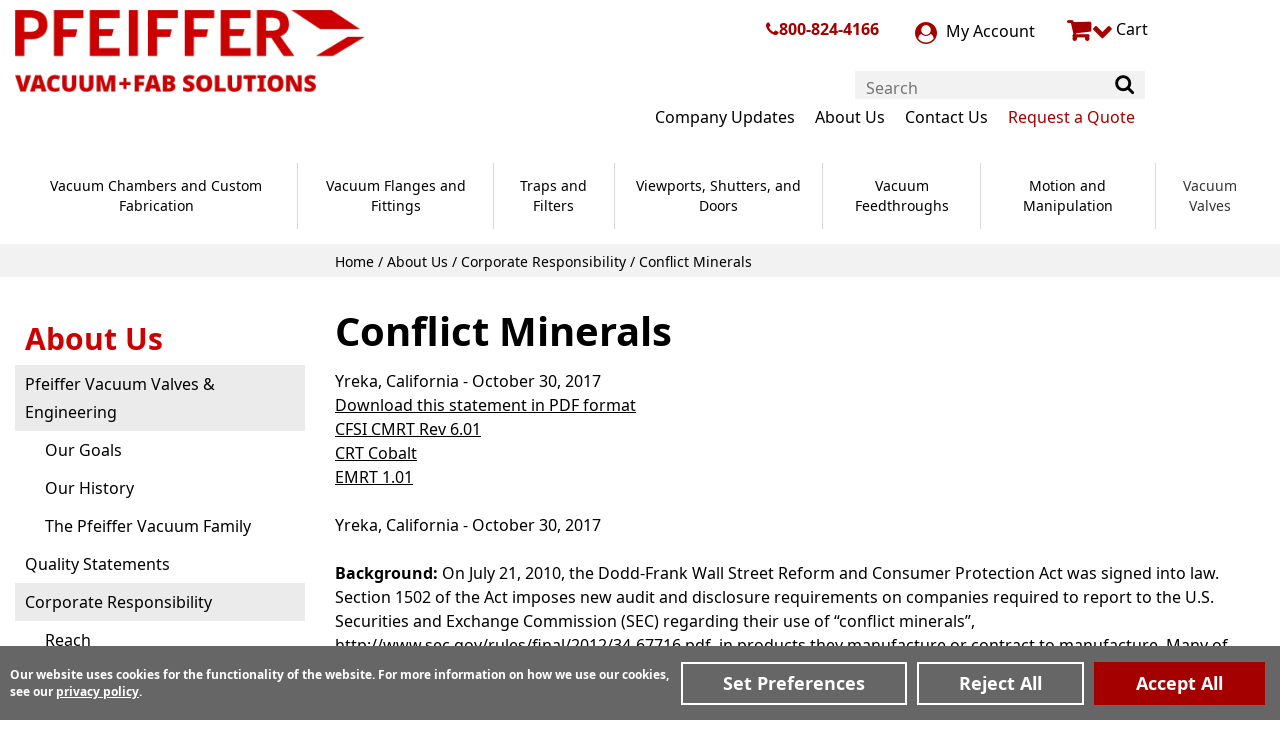

--- FILE ---
content_type: text/html; charset=UTF-8
request_url: https://www.n-c.com/about-us/corporate-responsibility/conflict-minerals
body_size: 21245
content:

<!DOCTYPE html>
<html dir="ltr" lang="en">
<head>
	
				<script>const DEFAULT_CONSENTS = [{"functionality_storage":"granted","security_storage":"granted","analytics_storage":"granted","ad_storage":"granted","ad_user_data":"granted","ad_personalization":"granted","personalization_storage":"granted"},{"ad_storage":"denied","ad_user_data":"denied","ad_personalization":"denied","analytics_storage":"denied","functionality_storage":"granted","personalization_storage":"denied","security_storage":"granted","region":["AT","BE","BG","CY","CZ","DE","DK","ES","FI","FR","GB","GR","HR","HU","IE","IT","LT","LU","LV","MT","NL","PL","PT","RO","SE","SI","SK"]}];

window.dataLayer=window.dataLayer||[];dataLayer=window.dataLayer;for(const consent of DEFAULT_CONSENTS){gtag("consent","default",consent)}const ecw_consent_preferences=getConsentCookie("ecw_cookies_pref");if(ecw_consent_preferences){gtag("consent","update",ecw_consent_preferences)}function gtag(){window.dataLayer.push(arguments)}function hideCookieWarning(){setConsentCookie("ecw_cookies_ok","true",365);const cookieWarning=document.getElementById("cookies_warning");cookieWarning.style.display="none"}function consentCookieWarningCheck(){const cookiesOk=getConsentCookie("ecw_cookies_ok");const el=document.getElementById("cookies_warning");if(!el){return}if(cookiesOk===null){el.classList.add("open")}else{el.classList.remove("open")}}function setConsentCookie(cname,cvalue,exdays){const d=new Date;d.setTime(d.getTime()+exdays*24*60*60*1e3);const expires="expires="+d.toUTCString();document.cookie=`${cname}=${cvalue};${expires};path=/`}function getConsentCookie(cname){const name=cname+"=";const decodedCookie=decodeURIComponent(document.cookie);const ca=decodedCookie.split(";");for(let i=0;i<ca.length;i++){let c=ca[[i]];while(c.charAt(0)==" "){c=c.substring(1)}if(c.indexOf(name)==0){return JSON.parse(c.substring(name.length,c.length))}}return null}function consentGrantedAdStorage(){gtag("consent","update",{ad_storage:"granted"})}function consentGrantedAdUserData(){gtag("consent","update",{ad_user_data:"granted"})}function consentGrantedAdPersonalization(){gtag("consent","update",{ad_personalization:"granted"})}function consentGrantedAnalyticsStorage(){gtag("consent","update",{analytics_storage:"granted"})}function consentGrantedFunctionalityStorage(){gtag("consent","update",{functionality_storage:"granted"})}function consentDeniedFunctionalityStorage(){gtag("consent","update",{functionality_storage:"denied"})}function consentGrantedSecurityStorage(){gtag("consent","update",{security_storage:"granted"})}function consentDeniedSecurityStorage(){gtag("consent","update",{security_storage:"denied"})}function consentGrantedPersonalizationStorage(){gtag("consent","update",{personalization_storage:"granted"})}function consentDeniedPersonalizationStorage(){gtag("consent","update",{personalization_storage:"denied"})}function consentDeniedAdStorage(){gtag("consent","update",{ad_storage:"denied"})}function consentDeniedAdUserData(){gtag("consent","update",{ad_user_data:"denied"})}function consentDeniedAdPersonalization(){gtag("consent","update",{ad_personalization:"denied"})}function consentDeniedAnalyticsStorage(){gtag("consent","update",{analytics_storage:"denied"})}function consentGrantedAll(){const consentObj={ad_storage:"granted",ad_user_data:"granted",ad_personalization:"granted",personalization_storage:"granted",analytics_storage:"granted",security_storage:"granted",functionality_storage:"granted"};gtag("consent","update",consentObj);const cookieString=JSON.stringify(consentObj);setCookie("ecw_cookies_pref",cookieString,90);hideCookieWarning();const els=document.querySelectorAll(".modal");els.forEach(el=>{el.style.display="none"});const bodyEl=document.querySelector("body");if(bodyEl!==null){bodyEl.style.overflow="auto"}}function consentDeniedAll(){const consentObj={ad_storage:"denied",ad_user_data:"denied",ad_personalization:"denied",personalization_storage:"denied",analytics_storage:"denied",security_storage:"granted",functionality_storage:"granted"};gtag("consent","update",consentObj);const cookieString=JSON.stringify(consentObj);setConsentCookie("ecw_cookies_pref",cookieString,90);hideCookieWarning()}function consentGrantedSelected(options=[]){const opts={toggleElQuery:'.checkbox-container input[type="checkbox"]',...options};const checkboxes=document.querySelectorAll(opts.toggleElQuery);const cookiePrefsObj={functionality_storage:"granted",security_storage:"granted",ad_storage:"denied",ad_user_data:"denied",ad_personalization:"denied",personalization_storage:"denied",analytics_storage:"denied"};checkboxes.forEach(checkbox=>{if(checkbox.checked){switch(checkbox.name){case"performance":consentGrantedAnalyticsStorage();cookiePrefsObj["analytics_storage"]="granted";break;case"advertising":consentGrantedAdUserData();consentGrantedAdStorage();consentGrantedAdPersonalization();consentGrantedPersonalizationStorage();cookiePrefsObj["ad_storage"]="granted";cookiePrefsObj["ad_user_data"]="granted";cookiePrefsObj["ad_personalization"]="granted";cookiePrefsObj["personalization_storage"]="granted";break;default:break}}else{switch(checkbox.name){case"performance":consentDeniedAnalyticsStorage();cookiePrefsObj["analytics_storage"]="denied";break;case"advertising":consentDeniedAdUserData();consentDeniedAdStorage();consentDeniedAdPersonalization();consentDeniedPersonalizationStorage();cookiePrefsObj["ad_storage"]="denied";cookiePrefsObj["ad_user_data"]="denied";cookiePrefsObj["ad_personalization"]="denied";cookiePrefsObj["personalization_storage"]="denied";break;default:break}}});consentGrantedFunctionalityStorage();consentGrantedSecurityStorage();const cookieString=JSON.stringify(cookiePrefsObj);setConsentCookie("ecw_cookies_pref",cookieString,90);hideCookieWarning();const modalEl=document.querySelector(".cookies-popup-configure");if(modalEl!==null){modalEl.style.display="none"}const bodyEl=document.querySelector("body");if(bodyEl!==null){bodyEl.style.overflow="auto"}}function showCookiePreferences(selector){const modalEl=document.querySelector(selector??".cookies-popup-configure");if(modalEl===null){console.warn("cookies-popup-configure element not found");return}modalEl.style.display="flex";modalEl.style.height=`${window.innerHeight*.8}px`;const bodyEl=document.querySelector("body");if(bodyEl!==null){bodyEl.style.overflow="hidden"}}function attachCookieDropdownClick(query){const descEl=document.querySelector(`${query}-dd`);const el=document.querySelector(query);if(el===null||descEl===null){return}el.addEventListener("click",ev=>{if(descEl.classList.contains("open")){descEl.classList.remove("open");el.innerHTML="+"}else{el.innerHTML="-";descEl.classList.add("open")}})}function attachModelResizer(selector){const modalEl=document.querySelector(selector);window.addEventListener("resize",()=>{if(modalEl===null){console.warn(`${selector} element not found`);return}modalEl.style.height=`${window.innerHeight*.8}px`})}function attachCookieSliders(){const els=document.querySelectorAll('input[type="checkbox"]');els.forEach(el=>{el.addEventListener("click",()=>{const checked=el.getAttribute("checked");if(checked===null){el.setAttribute("checked","")}else{el.removeAttribute("checked")}})})}function loadGoogleTagManager(config){document.addEventListener("DOMContentLoaded",()=>{attachCookieSliders();attachModelResizer(".cookies-popup-configure");attachCookieDropdownClick("#cookies-functional");attachCookieDropdownClick("#cookies-performance");attachCookieDropdownClick("#cookies-advertising");consentCookieWarningCheck()})}function loadPrivacyBannerModal(config){document.addEventListener("DOMContentLoaded",()=>{attachCookieSliders();attachModelResizer(".cookies-popup-configure");attachCookieDropdownClick("#cookies-functional");attachCookieDropdownClick("#cookies-performance");attachCookieDropdownClick("#cookies-advertising");consentCookieWarningCheck()})}


</script>		<!-- Google Tag Manager -->
<script>(function(w,d,s,l,i){w[l]=w[l]||[];w[l].push({'gtm.start':
	new Date().getTime(),event:'gtm.js'});var f=d.getElementsByTagName(s)[0],
	j=d.createElement(s),dl=l!='dataLayer'?'&l='+l:'';j.async=true;j.src=
		'https://www.googletagmanager.com/gtm.js?id='+i+dl;f.parentNode.insertBefore(j,f);
})(window,document,'script','dataLayer','GTM-T2NKMCB');</script>
<!-- End Google Tag Manager -->	 <meta http-equiv="Content-Type" content="text/html; charset=utf-8" />
 <title>Conflict Minerals | Pfeiffer Vacuum</title>
 <meta name="Description" content="" />
 <meta name="Keywords" content="" />
 <meta name="robots" content="noodp" />
 <meta name="slurp" content="noydir" />
 <link rel="canonical" href="https://www.n-c.com/about-us/corporate-responsibility/conflict-minerals" />
     <script data-siteid="k5ZZYlZK" src="https://api.cartstack.com/js/customer-tracking/www.n-c.com_2d58d119d82f90aba3d4382953f3503f.js" type="text/javascript"></script>
	<meta http-equiv="X-UA-Compatible" content="IE=edge">
	<meta name="format-detection" content="telephone=no">
	<meta name="viewport" content="width=device-width, initial-scale=1">
	<link href="https://www.n-c.com//favicon.ico" type="image/x-icon" rel="shortcut icon"/>
	<base href="https://www.n-c.com/"/>
		
	<!-- Links -->
	<!-- Bootstrap - include this even if it's not a responsive cart -->
	<link rel="stylesheet" type="text/css" href="min/f=ext/bootstrap/css/bootstrap.min.css,ext/jquery/ui-1.12.1/jquery-ui.css,includes/css/jquery.alerts.css,ext/jquery/colorbox/theme_1/colorbox.css,includes/css/stylesheet.css,includes/css/menu.css,includes/css/headertags_seo_styles.css,includes/css/slideshows.css,includes/css/fancyfiles.css,ext/bxslider-4/dist/jquery.bxslider.min.css,ext/lightbox2/dist/css/lightbox.css,includes/css/image_viewer.css,includes/css/search.css,includes/css/faceted_search.css,includes/css/evenZoom.css,includes/css/sqpaymentform.css,includes/css/blog.css,includes/css/blog-responsive.css,includes/css/product_listing.css,includes/css/responsive_menu.css,includes/css/responsive_faceted_search.css,ext/mmenu/dist/css/jquery.mmenu.all.css,ext/mmenu/dist/extensions/positioning/jquery.mmenu.positioning.css,ext/mmenu/dist/extensions/pagedim/jquery.mmenu.pagedim.css,includes/css/responsive.css,ext/mmenu/dist/extensions/multiline/jquery.mmenu.multiline.css,includes/css/account.css"/>
<script>
	var BASE_HREF = 'https://www.n-c.com/';
	var floatHead = false;
	var pageParameters = '';
	var previousProduct = 0;
	var viewedProducts = [];
	var page = 1;
	var pageHistory = new Array;
	var DEBUG_LVL = 0;
	var MENU_DELAY = 250;
	floatHead = true;
	mobileLocalLeft = true;
	var listingAboveContent = false;
	customTabsEnabled = true;
	var autocomplete = true;
	var calcPrice;
	var squareApplicationId = "";
	var squareLocationId = "";
	var facetedSearchResponsiveLayout = "On page";
	var facetedSearchFirstElementOpen = true;
	var facetedSearchCollapsed = true;
	var facetedSearchFirstElementOpenMobile = false;
	var facetedSearchCollapsedMobile = true;
	var facetedSearchMultipleCount = 10;
	var facetedSearchColumnizeCount = 0;
</script>
	<script src="min/f=includes/javascript/jquery-3.5.1.min.js,includes/javascript/jquery-ui.min.js,includes/javascript/yall.min.js,ext/jquery/colorbox/jquery.colorbox.js,ext/mmenu/dist/js/jquery.mmenu.all.min.js"></script><script src="min/f=includes/javascript/underscore.js,includes/javascript/jquery.columnizer.js,includes/javascript/jquery.browser.min.js,ext/jquery/bxGallery/jquery.bxGallery.1.1.min.js,includes/javascript/jquery.blockUI.js,includes/javascript/jquery.alerts.js,includes/javascript/general.js,includes/javascript/base64.js,includes/javascript/serialize.js,includes/javascript/product_variables.js,includes/javascript/savePDF.js,includes/javascript/jquery.cycle.all.js,includes/javascript/menu.js,includes/javascript/search.js,ext/bxslider-4-4.2.12/dist/jquery.bxslider.min.js,includes/javascript/evenZoom.js,includes/javascript/account.js,includes/javascript/jquery.nicescroll.min.js,includes/javascript/jquery.floatThead.js,includes/javascript/js-inherit.js,includes/javascript/js-listbox.js"></script>
	<!-- REGION head -->


		
    <script> (function(){ var s = document.createElement('script'); var h = document.querySelector('head') || document.body; s.src = 'https://acsbapp.com/apps/app/dist/js/app.js'; s.async = true; s.onload = function(){ acsbJS.init({ statementLink : '', footerHtml : '', hideMobile : false, hideTrigger : false, disableBgProcess : false, language : 'en', position : 'left', leadColor : '#146ff8', triggerColor : '#146ff8', triggerRadius : '50%', triggerPositionX : 'right', triggerPositionY : 'bottom', triggerIcon : 'people', triggerSize : 'medium', triggerOffsetX : 50, triggerOffsetY : 150, mobile : { triggerSize : 'small', triggerPositionX : 'right', triggerPositionY : 'bottom', triggerOffsetX : 10, triggerOffsetY : 10, triggerRadius : '50%' } }); }; h.appendChild(s);
	// Execute method `addIdToButton()` after 2200 ms to ensure that the ACSB script has had time to load and execute
		setTimeout(function() {
			addIdToButton();
			}, 2200);
	 })();</script>
	<script>
		/**
		 * Function to add an ID to the Button element inside a shadow DOM
		 * Note: The shadow DOM is attached to the third 'access-widget-ui' element in the DOM (0-based index)
		 */
		function addIdToButton() {
			// Grab all access-widget-ui elements in the document
			var hostElement = document.querySelectorAll('access-widget-ui');
			// Get the shadow root of the third 'access-widget-ui' element
			var shadowRoot = hostElement[2].shadowRoot;
			// Find the button inside the shadow DOM
			var buttonInsideShadowDOM = shadowRoot.querySelector('button');
			// If the button exists, add the 'accessibility-button' ID to it
			if (buttonInsideShadowDOM) {
				buttonInsideShadowDOM.setAttribute('id','accessibility-button');
			}
		}
	</script>
   <style>/*!
 *  Font Awesome 4.7.0 by @davegandy - http://fontawesome.io - @fontawesome
 *  License - http://fontawesome.io/license (Font: SIL OFL 1.1, CSS: MIT License)
 */@font-face{font-family:'FontAwesome';font-display:swap;src:url('includes/fonts/fontawesome-webfont.eot?v=4.7.0');src:url('includes/fonts/fontawesome-webfont.eot?#iefix&v=4.7.0') format('embedded-opentype'),url('includes/fonts/fontawesome-webfont.woff2?v=4.7.0') format('woff2'),url('includes/fonts/fontawesome-webfont.woff?v=4.7.0') format('woff'),url('includes/fonts/fontawesome-webfont.ttf?v=4.7.0') format('truetype'),url('includes/fonts/fontawesome-webfont.svg?v=4.7.0#fontawesomeregular') format('svg');font-weight:normal;font-style:normal}.fa{display:inline-block;font:normal normal normal 14px/1 FontAwesome;font-size:inherit;text-rendering:auto;-webkit-font-smoothing:antialiased;-moz-osx-font-smoothing:grayscale}.fa-lg{font-size:1.33333333em;line-height:.75em;vertical-align:-15%}.fa-2x{font-size:2em}.fa-3x{font-size:3em}.fa-4x{font-size:4em}.fa-5x{font-size:5em}.fa-fw{width:1.28571429em;text-align:center}.fa-ul{padding-left:0;margin-left:2.14285714em;list-style-type:none}.fa-ul>li{position:relative}.fa-li{position:absolute;left:-2.14285714em;width:2.14285714em;top:.14285714em;text-align:center}.fa-li.fa-lg{left:-1.85714286em}.fa-border{padding:.2em .25em .15em;border:solid .08em #eee;border-radius:.1em}.fa-pull-left{float:left}.fa-pull-right{float:right}.fa.fa-pull-left{margin-right:.3em}.fa.fa-pull-right{margin-left:.3em}.pull-right{float:right}.pull-left{float:left}.fa.pull-left{margin-right:.3em}.fa.pull-right{margin-left:.3em}.fa-spin{-webkit-animation:fa-spin 2s infinite linear;animation:fa-spin 2s infinite linear}.fa-pulse{-webkit-animation:fa-spin 1s infinite steps(8);animation:fa-spin 1s infinite steps(8)}@-webkit-keyframes fa-spin{0%{-webkit-transform:rotate(0deg);transform:rotate(0deg)}100%{-webkit-transform:rotate(359deg);transform:rotate(359deg)}}@keyframes fa-spin{0%{-webkit-transform:rotate(0deg);transform:rotate(0deg)}100%{-webkit-transform:rotate(359deg);transform:rotate(359deg)}}.fa-rotate-90{-ms-filter:"progid:DXImageTransform.Microsoft.BasicImage(rotation=1)";-webkit-transform:rotate(90deg);-ms-transform:rotate(90deg);transform:rotate(90deg)}.fa-rotate-180{-ms-filter:"progid:DXImageTransform.Microsoft.BasicImage(rotation=2)";-webkit-transform:rotate(180deg);-ms-transform:rotate(180deg);transform:rotate(180deg)}.fa-rotate-270{-ms-filter:"progid:DXImageTransform.Microsoft.BasicImage(rotation=3)";-webkit-transform:rotate(270deg);-ms-transform:rotate(270deg);transform:rotate(270deg)}.fa-flip-horizontal{-ms-filter:"progid:DXImageTransform.Microsoft.BasicImage(rotation=0, mirror=1)";-webkit-transform:scale(-1, 1);-ms-transform:scale(-1, 1);transform:scale(-1, 1)}.fa-flip-vertical{-ms-filter:"progid:DXImageTransform.Microsoft.BasicImage(rotation=2, mirror=1)";-webkit-transform:scale(1, -1);-ms-transform:scale(1, -1);transform:scale(1, -1)}:root .fa-rotate-90,:root .fa-rotate-180,:root .fa-rotate-270,:root .fa-flip-horizontal,:root .fa-flip-vertical{filter:none}.fa-stack{position:relative;display:inline-block;width:2em;height:2em;line-height:2em;vertical-align:middle}.fa-stack-1x,.fa-stack-2x{position:absolute;left:0;width:100%;text-align:center}.fa-stack-1x{line-height:inherit}.fa-stack-2x{font-size:2em}.fa-inverse{color:#fff}.fa-glass:before{content:"\f000"}.fa-music:before{content:"\f001"}.fa-search:before{content:"\f002"}.fa-envelope-o:before{content:"\f003"}.fa-heart:before{content:"\f004"}.fa-star:before{content:"\f005"}.fa-star-o:before{content:"\f006"}.fa-user:before{content:"\f007"}.fa-film:before{content:"\f008"}.fa-th-large:before{content:"\f009"}.fa-th:before{content:"\f00a"}.fa-th-list:before{content:"\f00b"}.fa-check:before{content:"\f00c"}.fa-remove:before,.fa-close:before,.fa-times:before{content:"\f00d"}.fa-search-plus:before{content:"\f00e"}.fa-search-minus:before{content:"\f010"}.fa-power-off:before{content:"\f011"}.fa-signal:before{content:"\f012"}.fa-gear:before,.fa-cog:before{content:"\f013"}.fa-trash-o:before{content:"\f014"}.fa-home:before{content:"\f015"}.fa-file-o:before{content:"\f016"}.fa-clock-o:before{content:"\f017"}.fa-road:before{content:"\f018"}.fa-download:before{content:"\f019"}.fa-arrow-circle-o-down:before{content:"\f01a"}.fa-arrow-circle-o-up:before{content:"\f01b"}.fa-inbox:before{content:"\f01c"}.fa-play-circle-o:before{content:"\f01d"}.fa-rotate-right:before,.fa-repeat:before{content:"\f01e"}.fa-refresh:before{content:"\f021"}.fa-list-alt:before{content:"\f022"}.fa-lock:before{content:"\f023"}.fa-flag:before{content:"\f024"}.fa-headphones:before{content:"\f025"}.fa-volume-off:before{content:"\f026"}.fa-volume-down:before{content:"\f027"}.fa-volume-up:before{content:"\f028"}.fa-qrcode:before{content:"\f029"}.fa-barcode:before{content:"\f02a"}.fa-tag:before{content:"\f02b"}.fa-tags:before{content:"\f02c"}.fa-book:before{content:"\f02d"}.fa-bookmark:before{content:"\f02e"}.fa-print:before{content:"\f02f"}.fa-camera:before{content:"\f030"}.fa-font:before{content:"\f031"}.fa-bold:before{content:"\f032"}.fa-italic:before{content:"\f033"}.fa-text-height:before{content:"\f034"}.fa-text-width:before{content:"\f035"}.fa-align-left:before{content:"\f036"}.fa-align-center:before{content:"\f037"}.fa-align-right:before{content:"\f038"}.fa-align-justify:before{content:"\f039"}.fa-list:before{content:"\f03a"}.fa-dedent:before,.fa-outdent:before{content:"\f03b"}.fa-indent:before{content:"\f03c"}.fa-video-camera:before{content:"\f03d"}.fa-photo:before,.fa-image:before,.fa-picture-o:before{content:"\f03e"}.fa-pencil:before{content:"\f040"}.fa-map-marker:before{content:"\f041"}.fa-adjust:before{content:"\f042"}.fa-tint:before{content:"\f043"}.fa-edit:before,.fa-pencil-square-o:before{content:"\f044"}.fa-share-square-o:before{content:"\f045"}.fa-check-square-o:before{content:"\f046"}.fa-arrows:before{content:"\f047"}.fa-step-backward:before{content:"\f048"}.fa-fast-backward:before{content:"\f049"}.fa-backward:before{content:"\f04a"}.fa-play:before{content:"\f04b"}.fa-pause:before{content:"\f04c"}.fa-stop:before{content:"\f04d"}.fa-forward:before{content:"\f04e"}.fa-fast-forward:before{content:"\f050"}.fa-step-forward:before{content:"\f051"}.fa-eject:before{content:"\f052"}.fa-chevron-left:before{content:"\f053"}.fa-chevron-right:before{content:"\f054"}.fa-plus-circle:before{content:"\f055"}.fa-minus-circle:before{content:"\f056"}.fa-times-circle:before{content:"\f057"}.fa-check-circle:before{content:"\f058"}.fa-question-circle:before{content:"\f059"}.fa-info-circle:before{content:"\f05a"}.fa-crosshairs:before{content:"\f05b"}.fa-times-circle-o:before{content:"\f05c"}.fa-check-circle-o:before{content:"\f05d"}.fa-ban:before{content:"\f05e"}.fa-arrow-left:before{content:"\f060"}.fa-arrow-right:before{content:"\f061"}.fa-arrow-up:before{content:"\f062"}.fa-arrow-down:before{content:"\f063"}.fa-mail-forward:before,.fa-share:before{content:"\f064"}.fa-expand:before{content:"\f065"}.fa-compress:before{content:"\f066"}.fa-plus:before{content:"\f067"}.fa-minus:before{content:"\f068"}.fa-asterisk:before{content:"\f069"}.fa-exclamation-circle:before{content:"\f06a"}.fa-gift:before{content:"\f06b"}.fa-leaf:before{content:"\f06c"}.fa-fire:before{content:"\f06d"}.fa-eye:before{content:"\f06e"}.fa-eye-slash:before{content:"\f070"}.fa-warning:before,.fa-exclamation-triangle:before{content:"\f071"}.fa-plane:before{content:"\f072"}.fa-calendar:before{content:"\f073"}.fa-random:before{content:"\f074"}.fa-comment:before{content:"\f075"}.fa-magnet:before{content:"\f076"}.fa-chevron-up:before{content:"\f077"}.fa-chevron-down:before{content:"\f078"}.fa-retweet:before{content:"\f079"}.fa-shopping-cart:before{content:"\f07a"}.fa-folder:before{content:"\f07b"}.fa-folder-open:before{content:"\f07c"}.fa-arrows-v:before{content:"\f07d"}.fa-arrows-h:before{content:"\f07e"}.fa-bar-chart-o:before,.fa-bar-chart:before{content:"\f080"}.fa-twitter-square:before{content:"\f081"}.fa-facebook-square:before{content:"\f082"}.fa-camera-retro:before{content:"\f083"}.fa-key:before{content:"\f084"}.fa-gears:before,.fa-cogs:before{content:"\f085"}.fa-comments:before{content:"\f086"}.fa-thumbs-o-up:before{content:"\f087"}.fa-thumbs-o-down:before{content:"\f088"}.fa-star-half:before{content:"\f089"}.fa-heart-o:before{content:"\f08a"}.fa-sign-out:before{content:"\f08b"}.fa-linkedin-square:before{content:"\f08c"}.fa-thumb-tack:before{content:"\f08d"}.fa-external-link:before{content:"\f08e"}.fa-sign-in:before{content:"\f090"}.fa-trophy:before{content:"\f091"}.fa-github-square:before{content:"\f092"}.fa-upload:before{content:"\f093"}.fa-lemon-o:before{content:"\f094"}.fa-phone:before{content:"\f095"}.fa-square-o:before{content:"\f096"}.fa-bookmark-o:before{content:"\f097"}.fa-phone-square:before{content:"\f098"}.fa-twitter:before{content:"\f099"}.fa-facebook-f:before,.fa-facebook:before{content:"\f09a"}.fa-github:before{content:"\f09b"}.fa-unlock:before{content:"\f09c"}.fa-credit-card:before{content:"\f09d"}.fa-feed:before,.fa-rss:before{content:"\f09e"}.fa-hdd-o:before{content:"\f0a0"}.fa-bullhorn:before{content:"\f0a1"}.fa-bell:before{content:"\f0f3"}.fa-certificate:before{content:"\f0a3"}.fa-hand-o-right:before{content:"\f0a4"}.fa-hand-o-left:before{content:"\f0a5"}.fa-hand-o-up:before{content:"\f0a6"}.fa-hand-o-down:before{content:"\f0a7"}.fa-arrow-circle-left:before{content:"\f0a8"}.fa-arrow-circle-right:before{content:"\f0a9"}.fa-arrow-circle-up:before{content:"\f0aa"}.fa-arrow-circle-down:before{content:"\f0ab"}.fa-globe:before{content:"\f0ac"}.fa-wrench:before{content:"\f0ad"}.fa-tasks:before{content:"\f0ae"}.fa-filter:before{content:"\f0b0"}.fa-briefcase:before{content:"\f0b1"}.fa-arrows-alt:before{content:"\f0b2"}.fa-group:before,.fa-users:before{content:"\f0c0"}.fa-chain:before,.fa-link:before{content:"\f0c1"}.fa-cloud:before{content:"\f0c2"}.fa-flask:before{content:"\f0c3"}.fa-cut:before,.fa-scissors:before{content:"\f0c4"}.fa-copy:before,.fa-files-o:before{content:"\f0c5"}.fa-paperclip:before{content:"\f0c6"}.fa-save:before,.fa-floppy-o:before{content:"\f0c7"}.fa-square:before{content:"\f0c8"}.fa-navicon:before,.fa-reorder:before,.fa-bars:before{content:"\f0c9"}.fa-list-ul:before{content:"\f0ca"}.fa-list-ol:before{content:"\f0cb"}.fa-strikethrough:before{content:"\f0cc"}.fa-underline:before{content:"\f0cd"}.fa-table:before{content:"\f0ce"}.fa-magic:before{content:"\f0d0"}.fa-truck:before{content:"\f0d1"}.fa-pinterest:before{content:"\f0d2"}.fa-pinterest-square:before{content:"\f0d3"}.fa-google-plus-square:before{content:"\f0d4"}.fa-google-plus:before{content:"\f0d5"}.fa-money:before{content:"\f0d6"}.fa-caret-down:before{content:"\f0d7"}.fa-caret-up:before{content:"\f0d8"}.fa-caret-left:before{content:"\f0d9"}.fa-caret-right:before{content:"\f0da"}.fa-columns:before{content:"\f0db"}.fa-unsorted:before,.fa-sort:before{content:"\f0dc"}.fa-sort-down:before,.fa-sort-desc:before{content:"\f0dd"}.fa-sort-up:before,.fa-sort-asc:before{content:"\f0de"}.fa-envelope:before{content:"\f0e0"}.fa-linkedin:before{content:"\f0e1"}.fa-rotate-left:before,.fa-undo:before{content:"\f0e2"}.fa-legal:before,.fa-gavel:before{content:"\f0e3"}.fa-dashboard:before,.fa-tachometer:before{content:"\f0e4"}.fa-comment-o:before{content:"\f0e5"}.fa-comments-o:before{content:"\f0e6"}.fa-flash:before,.fa-bolt:before{content:"\f0e7"}.fa-sitemap:before{content:"\f0e8"}.fa-umbrella:before{content:"\f0e9"}.fa-paste:before,.fa-clipboard:before{content:"\f0ea"}.fa-lightbulb-o:before{content:"\f0eb"}.fa-exchange:before{content:"\f0ec"}.fa-cloud-download:before{content:"\f0ed"}.fa-cloud-upload:before{content:"\f0ee"}.fa-user-md:before{content:"\f0f0"}.fa-stethoscope:before{content:"\f0f1"}.fa-suitcase:before{content:"\f0f2"}.fa-bell-o:before{content:"\f0a2"}.fa-coffee:before{content:"\f0f4"}.fa-cutlery:before{content:"\f0f5"}.fa-file-text-o:before{content:"\f0f6"}.fa-building-o:before{content:"\f0f7"}.fa-hospital-o:before{content:"\f0f8"}.fa-ambulance:before{content:"\f0f9"}.fa-medkit:before{content:"\f0fa"}.fa-fighter-jet:before{content:"\f0fb"}.fa-beer:before{content:"\f0fc"}.fa-h-square:before{content:"\f0fd"}.fa-plus-square:before{content:"\f0fe"}.fa-angle-double-left:before{content:"\f100"}.fa-angle-double-right:before{content:"\f101"}.fa-angle-double-up:before{content:"\f102"}.fa-angle-double-down:before{content:"\f103"}.fa-angle-left:before{content:"\f104"}.fa-angle-right:before{content:"\f105"}.fa-angle-up:before{content:"\f106"}.fa-angle-down:before{content:"\f107"}.fa-desktop:before{content:"\f108"}.fa-laptop:before{content:"\f109"}.fa-tablet:before{content:"\f10a"}.fa-mobile-phone:before,.fa-mobile:before{content:"\f10b"}.fa-circle-o:before{content:"\f10c"}.fa-quote-left:before{content:"\f10d"}.fa-quote-right:before{content:"\f10e"}.fa-spinner:before{content:"\f110"}.fa-circle:before{content:"\f111"}.fa-mail-reply:before,.fa-reply:before{content:"\f112"}.fa-github-alt:before{content:"\f113"}.fa-folder-o:before{content:"\f114"}.fa-folder-open-o:before{content:"\f115"}.fa-smile-o:before{content:"\f118"}.fa-frown-o:before{content:"\f119"}.fa-meh-o:before{content:"\f11a"}.fa-gamepad:before{content:"\f11b"}.fa-keyboard-o:before{content:"\f11c"}.fa-flag-o:before{content:"\f11d"}.fa-flag-checkered:before{content:"\f11e"}.fa-terminal:before{content:"\f120"}.fa-code:before{content:"\f121"}.fa-mail-reply-all:before,.fa-reply-all:before{content:"\f122"}.fa-star-half-empty:before,.fa-star-half-full:before,.fa-star-half-o:before{content:"\f123"}.fa-location-arrow:before{content:"\f124"}.fa-crop:before{content:"\f125"}.fa-code-fork:before{content:"\f126"}.fa-unlink:before,.fa-chain-broken:before{content:"\f127"}.fa-question:before{content:"\f128"}.fa-info:before{content:"\f129"}.fa-exclamation:before{content:"\f12a"}.fa-superscript:before{content:"\f12b"}.fa-subscript:before{content:"\f12c"}.fa-eraser:before{content:"\f12d"}.fa-puzzle-piece:before{content:"\f12e"}.fa-microphone:before{content:"\f130"}.fa-microphone-slash:before{content:"\f131"}.fa-shield:before{content:"\f132"}.fa-calendar-o:before{content:"\f133"}.fa-fire-extinguisher:before{content:"\f134"}.fa-rocket:before{content:"\f135"}.fa-maxcdn:before{content:"\f136"}.fa-chevron-circle-left:before{content:"\f137"}.fa-chevron-circle-right:before{content:"\f138"}.fa-chevron-circle-up:before{content:"\f139"}.fa-chevron-circle-down:before{content:"\f13a"}.fa-html5:before{content:"\f13b"}.fa-css3:before{content:"\f13c"}.fa-anchor:before{content:"\f13d"}.fa-unlock-alt:before{content:"\f13e"}.fa-bullseye:before{content:"\f140"}.fa-ellipsis-h:before{content:"\f141"}.fa-ellipsis-v:before{content:"\f142"}.fa-rss-square:before{content:"\f143"}.fa-play-circle:before{content:"\f144"}.fa-ticket:before{content:"\f145"}.fa-minus-square:before{content:"\f146"}.fa-minus-square-o:before{content:"\f147"}.fa-level-up:before{content:"\f148"}.fa-level-down:before{content:"\f149"}.fa-check-square:before{content:"\f14a"}.fa-pencil-square:before{content:"\f14b"}.fa-external-link-square:before{content:"\f14c"}.fa-share-square:before{content:"\f14d"}.fa-compass:before{content:"\f14e"}.fa-toggle-down:before,.fa-caret-square-o-down:before{content:"\f150"}.fa-toggle-up:before,.fa-caret-square-o-up:before{content:"\f151"}.fa-toggle-right:before,.fa-caret-square-o-right:before{content:"\f152"}.fa-euro:before,.fa-eur:before{content:"\f153"}.fa-gbp:before{content:"\f154"}.fa-dollar:before,.fa-usd:before{content:"\f155"}.fa-rupee:before,.fa-inr:before{content:"\f156"}.fa-cny:before,.fa-rmb:before,.fa-yen:before,.fa-jpy:before{content:"\f157"}.fa-ruble:before,.fa-rouble:before,.fa-rub:before{content:"\f158"}.fa-won:before,.fa-krw:before{content:"\f159"}.fa-bitcoin:before,.fa-btc:before{content:"\f15a"}.fa-file:before{content:"\f15b"}.fa-file-text:before{content:"\f15c"}.fa-sort-alpha-asc:before{content:"\f15d"}.fa-sort-alpha-desc:before{content:"\f15e"}.fa-sort-amount-asc:before{content:"\f160"}.fa-sort-amount-desc:before{content:"\f161"}.fa-sort-numeric-asc:before{content:"\f162"}.fa-sort-numeric-desc:before{content:"\f163"}.fa-thumbs-up:before{content:"\f164"}.fa-thumbs-down:before{content:"\f165"}.fa-youtube-square:before{content:"\f166"}.fa-youtube:before{content:"\f167"}.fa-xing:before{content:"\f168"}.fa-xing-square:before{content:"\f169"}.fa-youtube-play:before{content:"\f16a"}.fa-dropbox:before{content:"\f16b"}.fa-stack-overflow:before{content:"\f16c"}.fa-instagram:before{content:"\f16d"}.fa-flickr:before{content:"\f16e"}.fa-adn:before{content:"\f170"}.fa-bitbucket:before{content:"\f171"}.fa-bitbucket-square:before{content:"\f172"}.fa-tumblr:before{content:"\f173"}.fa-tumblr-square:before{content:"\f174"}.fa-long-arrow-down:before{content:"\f175"}.fa-long-arrow-up:before{content:"\f176"}.fa-long-arrow-left:before{content:"\f177"}.fa-long-arrow-right:before{content:"\f178"}.fa-apple:before{content:"\f179"}.fa-windows:before{content:"\f17a"}.fa-android:before{content:"\f17b"}.fa-linux:before{content:"\f17c"}.fa-dribbble:before{content:"\f17d"}.fa-skype:before{content:"\f17e"}.fa-foursquare:before{content:"\f180"}.fa-trello:before{content:"\f181"}.fa-female:before{content:"\f182"}.fa-male:before{content:"\f183"}.fa-gittip:before,.fa-gratipay:before{content:"\f184"}.fa-sun-o:before{content:"\f185"}.fa-moon-o:before{content:"\f186"}.fa-archive:before{content:"\f187"}.fa-bug:before{content:"\f188"}.fa-vk:before{content:"\f189"}.fa-weibo:before{content:"\f18a"}.fa-renren:before{content:"\f18b"}.fa-pagelines:before{content:"\f18c"}.fa-stack-exchange:before{content:"\f18d"}.fa-arrow-circle-o-right:before{content:"\f18e"}.fa-arrow-circle-o-left:before{content:"\f190"}.fa-toggle-left:before,.fa-caret-square-o-left:before{content:"\f191"}.fa-dot-circle-o:before{content:"\f192"}.fa-wheelchair:before{content:"\f193"}.fa-vimeo-square:before{content:"\f194"}.fa-turkish-lira:before,.fa-try:before{content:"\f195"}.fa-plus-square-o:before{content:"\f196"}.fa-space-shuttle:before{content:"\f197"}.fa-slack:before{content:"\f198"}.fa-envelope-square:before{content:"\f199"}.fa-wordpress:before{content:"\f19a"}.fa-openid:before{content:"\f19b"}.fa-institution:before,.fa-bank:before,.fa-university:before{content:"\f19c"}.fa-mortar-board:before,.fa-graduation-cap:before{content:"\f19d"}.fa-yahoo:before{content:"\f19e"}.fa-google:before{content:"\f1a0"}.fa-reddit:before{content:"\f1a1"}.fa-reddit-square:before{content:"\f1a2"}.fa-stumbleupon-circle:before{content:"\f1a3"}.fa-stumbleupon:before{content:"\f1a4"}.fa-delicious:before{content:"\f1a5"}.fa-digg:before{content:"\f1a6"}.fa-pied-piper-pp:before{content:"\f1a7"}.fa-pied-piper-alt:before{content:"\f1a8"}.fa-drupal:before{content:"\f1a9"}.fa-joomla:before{content:"\f1aa"}.fa-language:before{content:"\f1ab"}.fa-fax:before{content:"\f1ac"}.fa-building:before{content:"\f1ad"}.fa-child:before{content:"\f1ae"}.fa-paw:before{content:"\f1b0"}.fa-spoon:before{content:"\f1b1"}.fa-cube:before{content:"\f1b2"}.fa-cubes:before{content:"\f1b3"}.fa-behance:before{content:"\f1b4"}.fa-behance-square:before{content:"\f1b5"}.fa-steam:before{content:"\f1b6"}.fa-steam-square:before{content:"\f1b7"}.fa-recycle:before{content:"\f1b8"}.fa-automobile:before,.fa-car:before{content:"\f1b9"}.fa-cab:before,.fa-taxi:before{content:"\f1ba"}.fa-tree:before{content:"\f1bb"}.fa-spotify:before{content:"\f1bc"}.fa-deviantart:before{content:"\f1bd"}.fa-soundcloud:before{content:"\f1be"}.fa-database:before{content:"\f1c0"}.fa-file-pdf-o:before{content:"\f1c1"}.fa-file-word-o:before{content:"\f1c2"}.fa-file-excel-o:before{content:"\f1c3"}.fa-file-powerpoint-o:before{content:"\f1c4"}.fa-file-photo-o:before,.fa-file-picture-o:before,.fa-file-image-o:before{content:"\f1c5"}.fa-file-zip-o:before,.fa-file-archive-o:before{content:"\f1c6"}.fa-file-sound-o:before,.fa-file-audio-o:before{content:"\f1c7"}.fa-file-movie-o:before,.fa-file-video-o:before{content:"\f1c8"}.fa-file-code-o:before{content:"\f1c9"}.fa-vine:before{content:"\f1ca"}.fa-codepen:before{content:"\f1cb"}.fa-jsfiddle:before{content:"\f1cc"}.fa-life-bouy:before,.fa-life-buoy:before,.fa-life-saver:before,.fa-support:before,.fa-life-ring:before{content:"\f1cd"}.fa-circle-o-notch:before{content:"\f1ce"}.fa-ra:before,.fa-resistance:before,.fa-rebel:before{content:"\f1d0"}.fa-ge:before,.fa-empire:before{content:"\f1d1"}.fa-git-square:before{content:"\f1d2"}.fa-git:before{content:"\f1d3"}.fa-y-combinator-square:before,.fa-yc-square:before,.fa-hacker-news:before{content:"\f1d4"}.fa-tencent-weibo:before{content:"\f1d5"}.fa-qq:before{content:"\f1d6"}.fa-wechat:before,.fa-weixin:before{content:"\f1d7"}.fa-send:before,.fa-paper-plane:before{content:"\f1d8"}.fa-send-o:before,.fa-paper-plane-o:before{content:"\f1d9"}.fa-history:before{content:"\f1da"}.fa-circle-thin:before{content:"\f1db"}.fa-header:before{content:"\f1dc"}.fa-paragraph:before{content:"\f1dd"}.fa-sliders:before{content:"\f1de"}.fa-share-alt:before{content:"\f1e0"}.fa-share-alt-square:before{content:"\f1e1"}.fa-bomb:before{content:"\f1e2"}.fa-soccer-ball-o:before,.fa-futbol-o:before{content:"\f1e3"}.fa-tty:before{content:"\f1e4"}.fa-binoculars:before{content:"\f1e5"}.fa-plug:before{content:"\f1e6"}.fa-slideshare:before{content:"\f1e7"}.fa-twitch:before{content:"\f1e8"}.fa-yelp:before{content:"\f1e9"}.fa-newspaper-o:before{content:"\f1ea"}.fa-wifi:before{content:"\f1eb"}.fa-calculator:before{content:"\f1ec"}.fa-paypal:before{content:"\f1ed"}.fa-google-wallet:before{content:"\f1ee"}.fa-cc-visa:before{content:"\f1f0"}.fa-cc-mastercard:before{content:"\f1f1"}.fa-cc-discover:before{content:"\f1f2"}.fa-cc-amex:before{content:"\f1f3"}.fa-cc-paypal:before{content:"\f1f4"}.fa-cc-stripe:before{content:"\f1f5"}.fa-bell-slash:before{content:"\f1f6"}.fa-bell-slash-o:before{content:"\f1f7"}.fa-trash:before{content:"\f1f8"}.fa-copyright:before{content:"\f1f9"}.fa-at:before{content:"\f1fa"}.fa-eyedropper:before{content:"\f1fb"}.fa-paint-brush:before{content:"\f1fc"}.fa-birthday-cake:before{content:"\f1fd"}.fa-area-chart:before{content:"\f1fe"}.fa-pie-chart:before{content:"\f200"}.fa-line-chart:before{content:"\f201"}.fa-lastfm:before{content:"\f202"}.fa-lastfm-square:before{content:"\f203"}.fa-toggle-off:before{content:"\f204"}.fa-toggle-on:before{content:"\f205"}.fa-bicycle:before{content:"\f206"}.fa-bus:before{content:"\f207"}.fa-ioxhost:before{content:"\f208"}.fa-angellist:before{content:"\f209"}.fa-cc:before{content:"\f20a"}.fa-shekel:before,.fa-sheqel:before,.fa-ils:before{content:"\f20b"}.fa-meanpath:before{content:"\f20c"}.fa-buysellads:before{content:"\f20d"}.fa-connectdevelop:before{content:"\f20e"}.fa-dashcube:before{content:"\f210"}.fa-forumbee:before{content:"\f211"}.fa-leanpub:before{content:"\f212"}.fa-sellsy:before{content:"\f213"}.fa-shirtsinbulk:before{content:"\f214"}.fa-simplybuilt:before{content:"\f215"}.fa-skyatlas:before{content:"\f216"}.fa-cart-plus:before{content:"\f217"}.fa-cart-arrow-down:before{content:"\f218"}.fa-diamond:before{content:"\f219"}.fa-ship:before{content:"\f21a"}.fa-user-secret:before{content:"\f21b"}.fa-motorcycle:before{content:"\f21c"}.fa-street-view:before{content:"\f21d"}.fa-heartbeat:before{content:"\f21e"}.fa-venus:before{content:"\f221"}.fa-mars:before{content:"\f222"}.fa-mercury:before{content:"\f223"}.fa-intersex:before,.fa-transgender:before{content:"\f224"}.fa-transgender-alt:before{content:"\f225"}.fa-venus-double:before{content:"\f226"}.fa-mars-double:before{content:"\f227"}.fa-venus-mars:before{content:"\f228"}.fa-mars-stroke:before{content:"\f229"}.fa-mars-stroke-v:before{content:"\f22a"}.fa-mars-stroke-h:before{content:"\f22b"}.fa-neuter:before{content:"\f22c"}.fa-genderless:before{content:"\f22d"}.fa-facebook-official:before{content:"\f230"}.fa-pinterest-p:before{content:"\f231"}.fa-whatsapp:before{content:"\f232"}.fa-server:before{content:"\f233"}.fa-user-plus:before{content:"\f234"}.fa-user-times:before{content:"\f235"}.fa-hotel:before,.fa-bed:before{content:"\f236"}.fa-viacoin:before{content:"\f237"}.fa-train:before{content:"\f238"}.fa-subway:before{content:"\f239"}.fa-medium:before{content:"\f23a"}.fa-yc:before,.fa-y-combinator:before{content:"\f23b"}.fa-optin-monster:before{content:"\f23c"}.fa-opencart:before{content:"\f23d"}.fa-expeditedssl:before{content:"\f23e"}.fa-battery-4:before,.fa-battery:before,.fa-battery-full:before{content:"\f240"}.fa-battery-3:before,.fa-battery-three-quarters:before{content:"\f241"}.fa-battery-2:before,.fa-battery-half:before{content:"\f242"}.fa-battery-1:before,.fa-battery-quarter:before{content:"\f243"}.fa-battery-0:before,.fa-battery-empty:before{content:"\f244"}.fa-mouse-pointer:before{content:"\f245"}.fa-i-cursor:before{content:"\f246"}.fa-object-group:before{content:"\f247"}.fa-object-ungroup:before{content:"\f248"}.fa-sticky-note:before{content:"\f249"}.fa-sticky-note-o:before{content:"\f24a"}.fa-cc-jcb:before{content:"\f24b"}.fa-cc-diners-club:before{content:"\f24c"}.fa-clone:before{content:"\f24d"}.fa-balance-scale:before{content:"\f24e"}.fa-hourglass-o:before{content:"\f250"}.fa-hourglass-1:before,.fa-hourglass-start:before{content:"\f251"}.fa-hourglass-2:before,.fa-hourglass-half:before{content:"\f252"}.fa-hourglass-3:before,.fa-hourglass-end:before{content:"\f253"}.fa-hourglass:before{content:"\f254"}.fa-hand-grab-o:before,.fa-hand-rock-o:before{content:"\f255"}.fa-hand-stop-o:before,.fa-hand-paper-o:before{content:"\f256"}.fa-hand-scissors-o:before{content:"\f257"}.fa-hand-lizard-o:before{content:"\f258"}.fa-hand-spock-o:before{content:"\f259"}.fa-hand-pointer-o:before{content:"\f25a"}.fa-hand-peace-o:before{content:"\f25b"}.fa-trademark:before{content:"\f25c"}.fa-registered:before{content:"\f25d"}.fa-creative-commons:before{content:"\f25e"}.fa-gg:before{content:"\f260"}.fa-gg-circle:before{content:"\f261"}.fa-tripadvisor:before{content:"\f262"}.fa-odnoklassniki:before{content:"\f263"}.fa-odnoklassniki-square:before{content:"\f264"}.fa-get-pocket:before{content:"\f265"}.fa-wikipedia-w:before{content:"\f266"}.fa-safari:before{content:"\f267"}.fa-chrome:before{content:"\f268"}.fa-firefox:before{content:"\f269"}.fa-opera:before{content:"\f26a"}.fa-internet-explorer:before{content:"\f26b"}.fa-tv:before,.fa-television:before{content:"\f26c"}.fa-contao:before{content:"\f26d"}.fa-500px:before{content:"\f26e"}.fa-amazon:before{content:"\f270"}.fa-calendar-plus-o:before{content:"\f271"}.fa-calendar-minus-o:before{content:"\f272"}.fa-calendar-times-o:before{content:"\f273"}.fa-calendar-check-o:before{content:"\f274"}.fa-industry:before{content:"\f275"}.fa-map-pin:before{content:"\f276"}.fa-map-signs:before{content:"\f277"}.fa-map-o:before{content:"\f278"}.fa-map:before{content:"\f279"}.fa-commenting:before{content:"\f27a"}.fa-commenting-o:before{content:"\f27b"}.fa-houzz:before{content:"\f27c"}.fa-vimeo:before{content:"\f27d"}.fa-black-tie:before{content:"\f27e"}.fa-fonticons:before{content:"\f280"}.fa-reddit-alien:before{content:"\f281"}.fa-edge:before{content:"\f282"}.fa-credit-card-alt:before{content:"\f283"}.fa-codiepie:before{content:"\f284"}.fa-modx:before{content:"\f285"}.fa-fort-awesome:before{content:"\f286"}.fa-usb:before{content:"\f287"}.fa-product-hunt:before{content:"\f288"}.fa-mixcloud:before{content:"\f289"}.fa-scribd:before{content:"\f28a"}.fa-pause-circle:before{content:"\f28b"}.fa-pause-circle-o:before{content:"\f28c"}.fa-stop-circle:before{content:"\f28d"}.fa-stop-circle-o:before{content:"\f28e"}.fa-shopping-bag:before{content:"\f290"}.fa-shopping-basket:before{content:"\f291"}.fa-hashtag:before{content:"\f292"}.fa-bluetooth:before{content:"\f293"}.fa-bluetooth-b:before{content:"\f294"}.fa-percent:before{content:"\f295"}.fa-gitlab:before{content:"\f296"}.fa-wpbeginner:before{content:"\f297"}.fa-wpforms:before{content:"\f298"}.fa-envira:before{content:"\f299"}.fa-universal-access:before{content:"\f29a"}.fa-wheelchair-alt:before{content:"\f29b"}.fa-question-circle-o:before{content:"\f29c"}.fa-blind:before{content:"\f29d"}.fa-audio-description:before{content:"\f29e"}.fa-volume-control-phone:before{content:"\f2a0"}.fa-braille:before{content:"\f2a1"}.fa-assistive-listening-systems:before{content:"\f2a2"}.fa-asl-interpreting:before,.fa-american-sign-language-interpreting:before{content:"\f2a3"}.fa-deafness:before,.fa-hard-of-hearing:before,.fa-deaf:before{content:"\f2a4"}.fa-glide:before{content:"\f2a5"}.fa-glide-g:before{content:"\f2a6"}.fa-signing:before,.fa-sign-language:before{content:"\f2a7"}.fa-low-vision:before{content:"\f2a8"}.fa-viadeo:before{content:"\f2a9"}.fa-viadeo-square:before{content:"\f2aa"}.fa-snapchat:before{content:"\f2ab"}.fa-snapchat-ghost:before{content:"\f2ac"}.fa-snapchat-square:before{content:"\f2ad"}.fa-pied-piper:before{content:"\f2ae"}.fa-first-order:before{content:"\f2b0"}.fa-yoast:before{content:"\f2b1"}.fa-themeisle:before{content:"\f2b2"}.fa-google-plus-circle:before,.fa-google-plus-official:before{content:"\f2b3"}.fa-fa:before,.fa-font-awesome:before{content:"\f2b4"}.fa-handshake-o:before{content:"\f2b5"}.fa-envelope-open:before{content:"\f2b6"}.fa-envelope-open-o:before{content:"\f2b7"}.fa-linode:before{content:"\f2b8"}.fa-address-book:before{content:"\f2b9"}.fa-address-book-o:before{content:"\f2ba"}.fa-vcard:before,.fa-address-card:before{content:"\f2bb"}.fa-vcard-o:before,.fa-address-card-o:before{content:"\f2bc"}.fa-user-circle:before{content:"\f2bd"}.fa-user-circle-o:before{content:"\f2be"}.fa-user-o:before{content:"\f2c0"}.fa-id-badge:before{content:"\f2c1"}.fa-drivers-license:before,.fa-id-card:before{content:"\f2c2"}.fa-drivers-license-o:before,.fa-id-card-o:before{content:"\f2c3"}.fa-quora:before{content:"\f2c4"}.fa-free-code-camp:before{content:"\f2c5"}.fa-telegram:before{content:"\f2c6"}.fa-thermometer-4:before,.fa-thermometer:before,.fa-thermometer-full:before{content:"\f2c7"}.fa-thermometer-3:before,.fa-thermometer-three-quarters:before{content:"\f2c8"}.fa-thermometer-2:before,.fa-thermometer-half:before{content:"\f2c9"}.fa-thermometer-1:before,.fa-thermometer-quarter:before{content:"\f2ca"}.fa-thermometer-0:before,.fa-thermometer-empty:before{content:"\f2cb"}.fa-shower:before{content:"\f2cc"}.fa-bathtub:before,.fa-s15:before,.fa-bath:before{content:"\f2cd"}.fa-podcast:before{content:"\f2ce"}.fa-window-maximize:before{content:"\f2d0"}.fa-window-minimize:before{content:"\f2d1"}.fa-window-restore:before{content:"\f2d2"}.fa-times-rectangle:before,.fa-window-close:before{content:"\f2d3"}.fa-times-rectangle-o:before,.fa-window-close-o:before{content:"\f2d4"}.fa-bandcamp:before{content:"\f2d5"}.fa-grav:before{content:"\f2d6"}.fa-etsy:before{content:"\f2d7"}.fa-imdb:before{content:"\f2d8"}.fa-ravelry:before{content:"\f2d9"}.fa-eercast:before{content:"\f2da"}.fa-microchip:before{content:"\f2db"}.fa-snowflake-o:before{content:"\f2dc"}.fa-superpowers:before{content:"\f2dd"}.fa-wpexplorer:before{content:"\f2de"}.fa-meetup:before{content:"\f2e0"}.sr-only{position:absolute;width:1px;height:1px;padding:0;margin:-1px;overflow:hidden;clip:rect(0, 0, 0, 0);border:0}.sr-only-focusable:active,.sr-only-focusable:focus{position:static;width:auto;height:auto;margin:0;overflow:visible;clip:auto}</style></head>
<body id="page_information">
<button id="backToTopButton" title="Back to top" onclick="backToTop()"><i class="fa fa-arrow-up"></i> </button>

<script>
	document.addEventListener("DOMContentLoaded", function() {
		yall({
			observeChanges: true
		});
	});
</script>
<div id="bodyWrapper" class="body-wrapper">
	<header id="headerWrapper" class="header-wrapper">
				        <div id="header" class="header-block container">
        <div class="row">
	                    <div id="headerLeft" class="col-xs-12 col-sm-4">
                <div id="storeLogo">
	                <a href="https://www.n-c.com/"><img name='PVLogo'  width='400' height='117'  class="img-responsive img-responsive"  src='includes/work/image_cache/webp/69c9ebc29feba44b6f29a4e5cc95bcd8.thumb.webp' alt="Nor-Cal Products"></a>                </div>
            </div>
            <div id="headerRight" class="col-xs-12 col-sm-8">
			<div class="headerRightTop"><div id="header_phone" class="hidden-xs hidden-sm">
	                    <a href="tel:+1800-824-4166"><i class="fa fa-phone"></i> 800-824-4166</a>
	                </div>
		            
		<nav id="headerShortcutsNonDropdown">
			<ul class="header-shortcuts">
<li class="nav_0  my-account first">

  <a class="nav_0  my-account first" href="https://www.n-c.com/account.php" ><i class="account fa fa-user-circle"></i> My Account</a>
</li></ul>
</nav>
					<div id="headerCartLink" class="hidden-xs hidden-sm">
			            			            <a href="shopping_cart.php"><i class="fa fa-shopping-cart fa-ecw-parent-size"></i><i class="fa fa-chevron-down fa-ecw-child-size"></i> Cart</a>
			            <ul id="headerCartDropdown">
				            <li><a href="shopping_cart.php">View Cart</a></li>
				            <li><a href="rfq_cart.php">View RFQ</a></li>
			            </ul>
		            </div>
				</div>
			                    <div class="upper_nav_container col-xs-12">
					<div id="header_search" class="header-search">
	                    <div id="quicksearch"><form name="quick_find" action="https://www.n-c.com/custom_search.php" method="get" id="quicksearch_form"><input type="text" name="keywords" maxlength="64" placeholder="Search" id="quicksearch_keywords" class="quicksearch-field autocomplete" /><input type="hidden" name="type" value="All" id="type" /><input type="hidden" name="norcal_productssid" value="hhas46f61g6c1uq5709lodun68" /><a href="javascript:void(0)" onclick="quicksearch_form.submit();" class="quicksearch-button"><img name='search'  width='20' height='20' style="width:100%"  class="lazy img-responsive"   src='includes/work/image_cache/webp/3a64572cc2bda6085a5ef02ba6267784.thumb.webp' alt="Search"></a>	</form></div>
	                </div>
						<nav class="upper_nav menu">
<ul class="nav_0 top-level-nav upper-nav">
<li class="nav_0 not-selected first"><a class="nav_0 not-selected first" href="https://www.n-c.com/company-updates" >Company Updates</a>    </li><li class="nav_0 not-selected"><a class="nav_0 not-selected" href="https://www.n-c.com/about-us" >About Us</a>  <ul class="nav_1">
<li class="nav_1 not-selected first"><a href="javascript:void(0);" class="nav_1 header">Pfeiffer Vacuum Valves & Engineering</a>  <ul class="nav_2">
<li class="nav_2 not-selected first"><a class="nav_2 not-selected first" href="https://www.n-c.com/about-us/pfeiffer-vacuum-yreka-today/our-goals" >Our Goals</a>    </li><li class="nav_2 not-selected"><a class="nav_2 not-selected" href="https://www.n-c.com/about-us/nor-cal-products-today/our-history" >Our History</a>    </li><li class="nav_2 not-selected last"><a class="nav_2 not-selected last" href="https://www.n-c.com/about-us/nor-cal-products-today/the-pfeiffer-vacuum-family" >The Pfeiffer Vacuum Family</a>    </li>  </ul>    </li><li class="nav_1 not-selected"><a class="nav_1 not-selected" href="https://www.n-c.com/quality-statements" >Quality Statements</a>  <ul class="nav_2">
<li class="nav_2 not-selected first"><a class="nav_2 not-selected first" href="https://www.n-c.com/about-us/quality-statements/quality-certifications" >Quality Certifications</a>    </li>  </ul>    </li><li class="nav_1 not-selected"><a class="nav_1 not-selected" href="https://www.n-c.com/corporate-responsibility" >Corporate Responsibility</a>  <ul class="nav_2">
<li class="nav_2 not-selected first"><a class="nav_2 not-selected first" href="https://www.n-c.com/about-us/corporate-responsibility/reach" >Reach</a>    </li><li class="nav_2 selected"><a class="nav_2 selected" href="https://www.n-c.com/about-us/corporate-responsibility/conflict-minerals" >Conflict Minerals</a>    </li><li class="nav_2 not-selected last"><a class="nav_2 not-selected last" href="https://www.n-c.com/about-us/corporate-responsibility/privacy-policy" >Privacy Policy</a>    </li>  </ul>    </li><li class="nav_1 not-selected last"><a class="nav_1 not-selected last" href="https://www.n-c.com/markets-served-i-2_24.html" >Markets Served</a>    </li>  </ul>    </li><li class="nav_0 not-selected"><a href="javascript:void(0);" class="nav_0 header">Contact Us</a>  <ul class="nav_1">
<li class="nav_1 not-selected first"><a class="nav_1 not-selected first" href="https://www.n-c.com/contact-us" >Contact Form</a>    </li><li class="nav_1 not-selected"><a class="nav_1 not-selected" href="https://www.n-c.com/technical-support" >Technical Support</a>    </li><li class="nav_1 not-selected"><a class="nav_1 not-selected" href="https://www.n-c.com/credit-application" >Credit Application</a>    </li><li class="nav_1 not-selected"><a class="nav_1 not-selected" href="https://www.n-c.com/resale-purchases" >Resale Purchases</a>    </li><li class="nav_1 not-selected last"><a class="nav_1 not-selected last" href="https://www.n-c.com/legal-information-and-disclosures" >Legal Information and Disclosures</a>    </li>  </ul>    </li><li class="nav_0 not-selected last"><a class="nav_0 not-selected last" href="https://www.n-c.com/request-quote" >Request a Quote</a>    </li>  </ul>	<div class="clearFloats"></div>
</nav>
                    </div>
					            <div class="headerRightRow">
		            
							            <div id="header_search_responsive" class="hidden-md hidden-lg">
			            <div class="header-search">
	                    <div id="quicksearch"><form name="quick_find" action="https://www.n-c.com/custom_search.php" method="get" id="quicksearch_form"><input type="text" name="keywords" maxlength="64" placeholder="Search" id="quicksearch_keywords" class="quicksearch-field autocomplete" /><input type="hidden" name="type" value="All" id="type" /><input type="hidden" name="norcal_productssid" value="hhas46f61g6c1uq5709lodun68" /><a href="javascript:void(0)" onclick="quicksearch_form.submit();" class="quicksearch-button"><img name='search'  width='20' height='20' style="width:100%"  class="lazy img-responsive"   src='includes/work/image_cache/webp/3a64572cc2bda6085a5ef02ba6267784.thumb.webp' alt="Search"></a>	</form></div>
	                </div>
		            </div>
		            <div id="header_phone_responsive" class="visible-xs visible-sm">
			            <a href="tel:+1800-824-4166"><i class="fa fa-phone"></i></a>
		            </div>
					<div id="header_cart_responsive" class="visible-xs visible-sm">
			            <a href="shopping_cart.php"><i class="fa fa-shopping-cart"></i></a>
		            </div>
		            			            <div id="responsiveMenuButton" class="hidden-md hidden-lg">
				            <a onclick="loadMobileMenu()" href="javascript:void(0);"><i class="fa fa-bars mobile-menu-button"></i></a>
			            </div>
		            	            </div>
	            </div>
	        </div>
	    </div>

    <div id="printlogo"><img name='PVLogo'  width='' height=''   class="lazy img-responsive"   src='includes/work/image_cache/webp/5bab5a89f58890a689dd629b9f4d28e8.thumb.webp' alt="Nor-Cal Products"></div>
    <div id="topNavHeaderBlock" class="header-block">
        <div class="top_nav_container">
            <div class="container">
                <div class="row">
                    <div class="col-xs-12">
	                    <div id="top_menu">
                        						<nav class="top-nav-outer menu">
<div class="top_nav">
<ul id="nav" class="nav_0 top-level-nav top-nav">
<li class="nav_0 not-selected first has-children"><a class="nav_0 not-selected first has-children" href="https://www.n-c.com/vacuum-chambers-custom-fabrication" >Vacuum Chambers and Custom Fabrication</a>  <ul class="nav_1">
<li class="nav_1 not-selected first no-children"><a class="nav_1 not-selected first no-children" href="https://www.n-c.com/vacuum-chambers-custom-fabrication/bell-jars" >Bell Jars</a>    </li><li class="nav_1 not-selected no-children"><a class="nav_1 not-selected no-children" href="https://www.n-c.com/vacuum-chambers-custom-fabrication/feedthrough-collars" >Feedthrough Collars</a>    </li><li class="nav_1 not-selected no-children"><a class="nav_1 not-selected no-children" href="https://www.n-c.com/vacuum-chambers-custom-fabrication/base-plates" >Base Plates</a>    </li><li class="nav_1 not-selected no-children"><a class="nav_1 not-selected no-children" href="https://www.n-c.com/vacuum-chambers-custom-fabrication/surface-analysis-chambers" >Surface Analysis Chambers</a>    </li><li class="nav_1 not-selected last no-children"><a class="nav_1 not-selected last no-children" href="https://www.n-c.com/vacuum-chambers-custom-fabrication/custom-chambers-manifolds" >Custom Vacuum Chambers</a>    </li>  </ul>    </li><li class="nav_0 not-selected has-children"><a class="nav_0 not-selected has-children" href="https://www.n-c.com/vacuum-flanges-fittings" >Vacuum Flanges and Fittings</a>  <ul class="nav_1">
<li class="nav_1 not-selected first has-children"><a class="nav_1 not-selected first has-children" href="https://www.n-c.com/vacuum-flanges-fittings/bored-blank-flanges" ><span class='top-menu-name'>Bored & Blank Flanges</span><span class='top-menu-right-arrow'><i class='fa fa-arrow-right'></i></span></a>  <ul class="nav_2">
<li class="nav_2 not-selected first no-children"><a class="nav_2 not-selected first no-children" href="https://www.n-c.com/vacuum-flanges-fittings/bored-blank-flanges/iso-kf-nw" >ISO-KF (NW) Bored & Blank Flanges</a>    </li><li class="nav_2 not-selected no-children"><a class="nav_2 not-selected no-children" href="https://www.n-c.com/vacuum-flanges-fittings/bored-blank-flanges/iso-k" >ISO-K Bored & Blank Flanges</a>    </li><li class="nav_2 not-selected no-children"><a class="nav_2 not-selected no-children" href="https://www.n-c.com/vacuum-flanges-fittings/bored-blank-flanges/iso-f" >ISO-F Bored & Blank Flanges</a>    </li><li class="nav_2 not-selected no-children"><a class="nav_2 not-selected no-children" href="https://www.n-c.com/vacuum-flanges-fittings/bored-blank-flanges/conflat-cf" >ConFlat (CF) Bored & Blank Flanges</a>    </li><li class="nav_2 not-selected no-children"><a class="nav_2 not-selected no-children" href="https://www.n-c.com/vacuum-flanges-fittings/bored-blank-flanges/asa" >ASA Bored & Blank Flanges</a>    </li><li class="nav_2 not-selected no-children"><a class="nav_2 not-selected no-children" href="https://www.n-c.com/vacuum-flanges-fittings/bored-blank-flanges/evac" >EVAC Bored & Blank Flanges</a>    </li><li class="nav_2 not-selected last no-children"><a class="nav_2 not-selected last no-children" href="https://www.n-c.com/vacuum-flanges-fittings/bored-blank-flanges/wireseal" >WireSeal Bored & Blank Flanges</a>    </li>  </ul>    </li><li class="nav_1 not-selected has-children"><a class="nav_1 not-selected has-children" href="https://www.n-c.com/vacuum-flanges-fittings/full-half-reducer-nipples" ><span class='top-menu-name'>Full, Half & Reducer Nipples</span><span class='top-menu-right-arrow'><i class='fa fa-arrow-right'></i></span></a>  <ul class="nav_2">
<li class="nav_2 not-selected first no-children"><a class="nav_2 not-selected first no-children" href="https://www.n-c.com/vacuum-flanges-fittings/full-half-reducer-nipples/iso-kf-nw" >ISO-KF (NW) Nipples</a>    </li><li class="nav_2 not-selected no-children"><a class="nav_2 not-selected no-children" href="https://www.n-c.com/vacuum-flanges-fittings/full-half-reducer-nipples/iso-k-iso-f" >ISO-K / ISO-F Nipples</a>    </li><li class="nav_2 not-selected no-children"><a class="nav_2 not-selected no-children" href="https://www.n-c.com/vacuum-flanges-fittings/full-half-reducer-nipples/conflat-cf" >ConFlat (CF) Nipples</a>    </li><li class="nav_2 not-selected last no-children"><a class="nav_2 not-selected last no-children" href="https://www.n-c.com/vacuum-flanges-fittings/full-half-reducer-nipples/asa" >ASA Nipples</a>    </li>  </ul>    </li><li class="nav_1 not-selected has-children"><a class="nav_1 not-selected has-children" href="https://www.n-c.com/vacuum-flanges-fittings/elbows" ><span class='top-menu-name'>Elbows</span><span class='top-menu-right-arrow'><i class='fa fa-arrow-right'></i></span></a>  <ul class="nav_2">
<li class="nav_2 not-selected first no-children"><a class="nav_2 not-selected first no-children" href="https://www.n-c.com/vacuum-flanges-fittings/elbows/iso-kf-nw" >ISO-KF (NW) Elbow Fittings</a>    </li><li class="nav_2 not-selected no-children"><a class="nav_2 not-selected no-children" href="https://www.n-c.com/vacuum-flanges-fittings/elbows/iso-k-iso-f" >ISO-K / ISO-F Elbow Fittings</a>    </li><li class="nav_2 not-selected no-children"><a class="nav_2 not-selected no-children" href="https://www.n-c.com/vacuum-flanges-fittings/elbows/conflat-cf" >ConFlat (CF) Elbow Fittings</a>    </li><li class="nav_2 not-selected last no-children"><a class="nav_2 not-selected last no-children" href="https://www.n-c.com/vacuum-flanges-fittings/elbows/asa" >ASA Elbow Fittings</a>    </li>  </ul>    </li><li class="nav_1 not-selected has-children"><a class="nav_1 not-selected has-children" href="https://www.n-c.com/vacuum-flanges-fittings/tees" ><span class='top-menu-name'>Tees</span><span class='top-menu-right-arrow'><i class='fa fa-arrow-right'></i></span></a>  <ul class="nav_2">
<li class="nav_2 not-selected first no-children"><a class="nav_2 not-selected first no-children" href="https://www.n-c.com/vacuum-flanges-fittings/tees/iso-kf-nw" >ISO-KF (NW) Tee Fittings</a>    </li><li class="nav_2 not-selected no-children"><a class="nav_2 not-selected no-children" href="https://www.n-c.com/vacuum-flanges-fittings/tees/iso-k-iso-f" >ISO-K / ISO-F Tee Fittings</a>    </li><li class="nav_2 not-selected no-children"><a class="nav_2 not-selected no-children" href="https://www.n-c.com/vacuum-flanges-fittings/tees/conflat-cf" >ConFlat (CF) Tee Fittings</a>    </li><li class="nav_2 not-selected last no-children"><a class="nav_2 not-selected last no-children" href="https://www.n-c.com/vacuum-flanges-fittings/tees/asa" >ASA Tee Fittings</a>    </li>  </ul>    </li><li class="nav_1 not-selected has-children"><a class="nav_1 not-selected has-children" href="https://www.n-c.com/vacuum-flanges-fittings/crosses" ><span class='top-menu-name'>Crosses</span><span class='top-menu-right-arrow'><i class='fa fa-arrow-right'></i></span></a>  <ul class="nav_2">
<li class="nav_2 not-selected first no-children"><a class="nav_2 not-selected first no-children" href="https://www.n-c.com/vacuum-flanges-fittings/crosses/iso-kf-nw" >ISO-KF (NW) Cross Fittings</a>    </li><li class="nav_2 not-selected no-children"><a class="nav_2 not-selected no-children" href="https://www.n-c.com/vacuum-flanges-fittings/crosses/iso-k-iso-f" >ISO-K / ISO-F Cross Fittings</a>    </li><li class="nav_2 not-selected no-children"><a class="nav_2 not-selected no-children" href="https://www.n-c.com/vacuum-flanges-fittings/crosses/conflat-cf" >ConFlat (CF) Cross Fittings</a>    </li><li class="nav_2 not-selected last no-children"><a class="nav_2 not-selected last no-children" href="https://www.n-c.com/vacuum-flanges-fittings/crosses/asa" >ASA Cross Fittings</a>    </li>  </ul>    </li><li class="nav_1 not-selected has-children"><a class="nav_1 not-selected has-children" href="https://www.n-c.com/vacuum-flanges-fittings/flexible-hoses-couplings" ><span class='top-menu-name'>Flexible Hoses & Couplings</span><span class='top-menu-right-arrow'><i class='fa fa-arrow-right'></i></span></a>  <ul class="nav_2">
<li class="nav_2 not-selected first no-children"><a class="nav_2 not-selected first no-children" href="https://www.n-c.com/vacuum-flanges-fittings/flexible-hoses-couplings/iso-kf-nw" >ISO-KF (NW) Hoses & Couplings</a>    </li><li class="nav_2 not-selected no-children"><a class="nav_2 not-selected no-children" href="https://www.n-c.com/vacuum-flanges-fittings/flexible-hoses-couplings/iso-k-iso-f" >ISO-K / ISO-F Hoses & Couplings</a>    </li><li class="nav_2 not-selected no-children"><a class="nav_2 not-selected no-children" href="https://www.n-c.com/vacuum-flanges-fittings/flexible-hoses-couplings/conflat-cf" >ConFlat (CF) Hoses & Couplings</a>    </li><li class="nav_2 not-selected no-children"><a class="nav_2 not-selected no-children" href="https://www.n-c.com/vacuum-flanges-fittings/flexible-hoses-couplings/asa" >ASA Hoses and Couplings</a>    </li><li class="nav_2 not-selected last no-children"><a class="nav_2 not-selected last no-children" href="https://www.n-c.com/vacuum-flanges-fittings/flexible-hoses-couplings/pvc" >PVC Hoses & Couplings</a>    </li>  </ul>    </li><li class="nav_1 not-selected has-children"><a class="nav_1 not-selected has-children" href="https://www.n-c.com/vacuum-flanges-fittings/adapters-transitions" ><span class='top-menu-name'>Adapters</span><span class='top-menu-right-arrow'><i class='fa fa-arrow-right'></i></span></a>  <ul class="nav_2">
<li class="nav_2 not-selected first no-children"><a class="nav_2 not-selected first no-children" href="https://www.n-c.com/vacuum-flanges-fittings/adapters-transitions/flange-to-flange-adapters" >Flange-to-Flange Adapters</a>    </li><li class="nav_2 not-selected no-children"><a class="nav_2 not-selected no-children" href="https://www.n-c.com/vacuum-flanges-fittings/adapters-transitions/flange-to-fitting-adapters" >Flange-to-Fitting Adapters</a>    </li><li class="nav_2 not-selected last no-children"><a class="nav_2 not-selected last no-children" href="https://www.n-c.com/vacuum-flanges-fittings/adapters-transitions/zero-length-flange-adapters" >Zero Length Flange Adapters</a>    </li>  </ul>    </li><li class="nav_1 not-selected has-children"><a class="nav_1 not-selected has-children" href="https://www.n-c.com/vacuum-flanges-fittings/seals-clamps-bolt-kits" ><span class='top-menu-name'>Seals, Clamps & Bolt Kits</span><span class='top-menu-right-arrow'><i class='fa fa-arrow-right'></i></span></a>  <ul class="nav_2">
<li class="nav_2 not-selected first no-children"><a class="nav_2 not-selected first no-children" href="https://www.n-c.com/vacuum-flanges-fittings/seals-clamps-bolt-kits/iso-kf-nw" >ISO-KF (NW) Sealing Hardware</a>    </li><li class="nav_2 not-selected no-children"><a class="nav_2 not-selected no-children" href="https://www.n-c.com/vacuum-flanges-fittings/seals-clamps-bolt-kits/iso-k-iso-f" >ISO-K / ISO-F Sealing Hardware</a>    </li><li class="nav_2 not-selected no-children"><a class="nav_2 not-selected no-children" href="https://www.n-c.com/vacuum-flanges-fittings/seals-clamps-bolt-kits/conflat-cf" >ConFlat (CF) Sealing Hardware</a>    </li><li class="nav_2 not-selected no-children"><a class="nav_2 not-selected no-children" href="https://www.n-c.com/vacuum-flanges-fittings/seals-clamps-bolt-kits/asa" >ASA Sealing Hardware</a>    </li><li class="nav_2 not-selected no-children"><a class="nav_2 not-selected no-children" href="https://www.n-c.com/vacuum-flanges-fittings/seals-clamps-bolt-kits/evac" >EVAC Sealing Hardware</a>    </li><li class="nav_2 not-selected last no-children"><a class="nav_2 not-selected last no-children" href="https://www.n-c.com/vacuum-flanges-fittings/seals-clamps-bolt-kits/wire-seal" >Wire Seal Sealing Hardware</a>    </li>  </ul>    </li><li class="nav_1 not-selected last has-children"><a class="nav_1 not-selected last has-children" href="https://www.n-c.com/vacuum-flanges-fittings/tubing-weld-fittings" ><span class='top-menu-name'>Tubing and Weld Fittings</span><span class='top-menu-right-arrow'><i class='fa fa-arrow-right'></i></span></a>  <ul class="nav_2">
<li class="nav_2 not-selected first no-children"><a class="nav_2 not-selected first no-children" href="https://www.n-c.com/vacuum-flanges-fittings/tubing-weld-fittings/reducer-nipples" >Reducer Nipples Weld Fittings</a>    </li><li class="nav_2 not-selected no-children"><a class="nav_2 not-selected no-children" href="https://www.n-c.com/vacuum-flanges-fittings/tubing-weld-fittings/elbows" >Elbows Weld Fittings</a>    </li><li class="nav_2 not-selected no-children"><a class="nav_2 not-selected no-children" href="https://www.n-c.com/vacuum-flanges-fittings/tubing-weld-fittings/tees" >Tees Weld Fittings</a>    </li><li class="nav_2 not-selected no-children"><a class="nav_2 not-selected no-children" href="https://www.n-c.com/vacuum-flanges-fittings/tubing-weld-fittings/crosses" >Crosses Weld Fittings</a>    </li><li class="nav_2 not-selected no-children"><a class="nav_2 not-selected no-children" href="https://www.n-c.com/vacuum-flanges-fittings/tubing-weld-fittings/end-caps" >End Caps Weld Fittings</a>    </li><li class="nav_2 not-selected no-children"><a class="nav_2 not-selected no-children" href="https://www.n-c.com/vacuum-flanges-fittings/tubing-weld-fittings/flexible-bellows-hoses" >Flexible Bellows Hoses Fittings</a>    </li><li class="nav_2 not-selected last no-children"><a class="nav_2 not-selected last no-children" href="https://www.n-c.com/vacuum-flanges-fittings/tubing-weld-fittings/tubing" >Tubing</a>    </li>  </ul>    </li>  </ul>    </li><li class="nav_0 not-selected has-children"><a class="nav_0 not-selected has-children" href="https://www.n-c.com/vacuum-traps-filters" >Traps and Filters</a>  <ul class="nav_1">
<li class="nav_1 not-selected first no-children"><a class="nav_1 not-selected first no-children" href="https://www.n-c.com/vacuum-traps-filters/particulate-filter-traps" >Particulate Filter Traps</a>    </li><li class="nav_1 not-selected no-children"><a class="nav_1 not-selected no-children" href="https://www.n-c.com/vacuum-traps-filters/metal-sieve-traps" >Metal Sieve Traps</a>    </li><li class="nav_1 not-selected no-children"><a class="nav_1 not-selected no-children" href="https://www.n-c.com/vacuum-traps-filters/molecular-sieve-traps" >Molecular Sieve Traps</a>    </li><li class="nav_1 not-selected no-children"><a class="nav_1 not-selected no-children" href="https://www.n-c.com/vacuum-traps-filters/water-cooled-traps" >Water Cooled Traps</a>    </li><li class="nav_1 not-selected no-children"><a class="nav_1 not-selected no-children" href="https://www.n-c.com/vacuum-traps-filters/liquid-nitrogen-ln2-traps" >Liquid Nitrogen (LN2) Traps</a>    </li><li class="nav_1 not-selected last has-children"><a class="nav_1 not-selected last has-children" href="https://www.n-c.com/vacuum-traps-filters/trap-replacement-parts" ><span class='top-menu-name'>Trap Replacement Parts</span><span class='top-menu-right-arrow'><i class='fa fa-arrow-right'></i></span></a>  <ul class="nav_2">
<li class="nav_2 not-selected first no-children"><a class="nav_2 not-selected first no-children" href="https://www.n-c.com/vacuum-traps-filters/trap-replacement-parts/particle-trap-filters" >Particle Trap Filter Replacements</a>    </li><li class="nav_2 not-selected no-children"><a class="nav_2 not-selected no-children" href="https://www.n-c.com/vacuum-traps-filters/trap-replacement-parts/metal-sieve-trap-gauze" >Metal Sieve Trap Gauze Replacements</a>    </li><li class="nav_2 not-selected no-children"><a class="nav_2 not-selected no-children" href="https://www.n-c.com/vacuum-traps-filters/trap-replacement-parts/molecular-sieve-trap-media-heaters" >Molecular Sieve Trap Media and Heater Replacements</a>    </li><li class="nav_2 not-selected last no-children"><a class="nav_2 not-selected last no-children" href="https://www.n-c.com/vacuum-traps-filters/trap-replacement-parts/trap-body-seals" >Trap Body Seal Replacements</a>    </li>  </ul>    </li>  </ul>    </li><li class="nav_0 not-selected has-children"><a class="nav_0 not-selected has-children" href="https://www.n-c.com/vacuum-viewports-shutters-doors" >Viewports, Shutters, and Doors</a>  <ul class="nav_1">
<li class="nav_1 not-selected first has-children"><a class="nav_1 not-selected first has-children" href="https://www.n-c.com/vacuum-viewports-shutters-doors/vacuum-viewports" ><span class='top-menu-name'>Vacuum Viewports</span><span class='top-menu-right-arrow'><i class='fa fa-arrow-right'></i></span></a>  <ul class="nav_2">
<li class="nav_2 not-selected first no-children"><a class="nav_2 not-selected first no-children" href="https://www.n-c.com/vacuum-viewports-shutters-doors/vacuum-viewports/kodial-7056-glass-viewports" >Kodial (7056 Glass) Viewports</a>    </li><li class="nav_2 not-selected last no-children"><a class="nav_2 not-selected last no-children" href="https://www.n-c.com/vacuum-viewports-shutters-doors/vacuum-viewports/fused-silica-quartz-viewports" >Fused Silica (Quartz) Viewports</a>    </li>  </ul>    </li><li class="nav_1 not-selected no-children"><a class="nav_1 not-selected no-children" href="https://www.n-c.com/vacuum-viewports-shutters-doors/viewport-shutters" >Viewport Shutters</a>    </li><li class="nav_1 not-selected last has-children"><a class="nav_1 not-selected last has-children" href="https://www.n-c.com/vacuum-viewports-shutters-doors/access-loadlock-doors" ><span class='top-menu-name'>Access Loadlock Doors</span><span class='top-menu-right-arrow'><i class='fa fa-arrow-right'></i></span></a>  <ul class="nav_2">
<li class="nav_2 not-selected first no-children"><a class="nav_2 not-selected first no-children" href="https://www.n-c.com/vacuum-viewports-shutters-doors/access-loadlock-doors/fast-access-doors-blank" >Fast Access Doors - Blank</a>    </li><li class="nav_2 not-selected no-children"><a class="nav_2 not-selected no-children" href="https://www.n-c.com/vacuum-viewports-shutters-doors/access-loadlock-doors/fast-access-doors-fused-silica-quartz" >Fast Access Doors - Fused Silica (Quartz)</a>    </li><li class="nav_2 not-selected last no-children"><a class="nav_2 not-selected last no-children" href="https://www.n-c.com/vacuum-viewports-shutters-doors/access-loadlock-doors/fast-access-doors-kodial-7056-glass" >Fast Access Doors - Kodial (7056 Glass)</a>    </li>  </ul>    </li>  </ul>    </li><li class="nav_0 not-selected has-children"><a class="nav_0 not-selected has-children" href="https://www.n-c.com/vacuum-feedthroughs" >Vacuum Feedthroughs</a>  <ul class="nav_1">
<li class="nav_1 not-selected first has-children"><a class="nav_1 not-selected first has-children" href="https://www.n-c.com/vacuum-feedthroughs/power-vacuum-feedthroughs" ><span class='top-menu-name'>Power Vacuum Feedthroughs</span><span class='top-menu-right-arrow'><i class='fa fa-arrow-right'></i></span></a>  <ul class="nav_2">
<li class="nav_2 not-selected first no-children"><a class="nav_2 not-selected first no-children" href="https://www.n-c.com/vacuum-feedthroughs/power-vacuum-feedthroughs/medium-current-feedthroughs" >Medium Current Feedthroughs</a>    </li><li class="nav_2 not-selected no-children"><a class="nav_2 not-selected no-children" href="https://www.n-c.com/vacuum-feedthroughs/power-vacuum-feedthroughs/high-current-feedthroughs" >High Current Feedthroughs</a>    </li><li class="nav_2 not-selected last no-children"><a class="nav_2 not-selected last no-children" href="https://www.n-c.com/vacuum-feedthroughs/power-vacuum-feedthroughs/connectors" >Feedthrough Connectors</a>    </li>  </ul>    </li><li class="nav_1 not-selected no-children"><a class="nav_1 not-selected no-children" href="https://www.n-c.com/vacuum-feedthroughs/high-voltage-ceramic-break-insulators" >High Voltage Ceramic Break Insulators</a>    </li><li class="nav_1 not-selected no-children"><a class="nav_1 not-selected no-children" href="https://www.n-c.com/vacuum-feedthroughs/thermocouple-vacuum-feedthroughs" >Thermocouple Vacuum Feedthroughs</a>    </li><li class="nav_1 not-selected has-children"><a class="nav_1 not-selected has-children" href="https://www.n-c.com/vacuum-feedthroughs/instrumentation-vacuum-feedthroughs" ><span class='top-menu-name'>Instrumentation Vacuum Feedthroughs</span><span class='top-menu-right-arrow'><i class='fa fa-arrow-right'></i></span></a>  <ul class="nav_2">
<li class="nav_2 not-selected first no-children"><a class="nav_2 not-selected first no-children" href="https://www.n-c.com/vacuum-feedthroughs/instrumentation-vacuum-feedthroughs/multi-pin-feedthroughs" >Multi-Pin Feedthroughs</a>    </li><li class="nav_2 not-selected no-children"><a class="nav_2 not-selected no-children" href="https://www.n-c.com/vacuum-feedthroughs/instrumentation-vacuum-feedthroughs/bnc-coaxial-feedthroughs" >BNC Coaxial Feedthroughs</a>    </li><li class="nav_2 not-selected no-children"><a class="nav_2 not-selected no-children" href="https://www.n-c.com/vacuum-feedthroughs/instrumentation-vacuum-feedthroughs/mhv-coaxial-feedthroughs" >MHV Coaxial Feedthroughs</a>    </li><li class="nav_2 not-selected last no-children"><a class="nav_2 not-selected last no-children" href="https://www.n-c.com/vacuum-feedthroughs/instrumentation-vacuum-feedthroughs/connectors" >Connectors</a>    </li>  </ul>    </li><li class="nav_1 not-selected has-children"><a class="nav_1 not-selected has-children" href="https://www.n-c.com/vacuum-feedthroughs/liquid-gas-vacuum-feedthroughs" ><span class='top-menu-name'>Liquid / Gas Vacuum Feedthroughs</span><span class='top-menu-right-arrow'><i class='fa fa-arrow-right'></i></span></a>  <ul class="nav_2">
<li class="nav_2 not-selected first no-children"><a class="nav_2 not-selected first no-children" href="https://www.n-c.com/vacuum-feedthroughs/liquid-gas-vacuum-feedthroughs/single-tube" >Single Tube Liquid Feedthroughs</a>    </li><li class="nav_2 not-selected last no-children"><a class="nav_2 not-selected last no-children" href="https://www.n-c.com/vacuum-feedthroughs/liquid-gas-vacuum-feedthroughs/dual-tube" >Dual Tube Liquid Feedthroughs</a>    </li>  </ul>    </li><li class="nav_1 not-selected last has-children"><a class="nav_1 not-selected last has-children" href="https://www.n-c.com/vacuum-feedthroughs/ln2-vacuum-feedthroughs" ><span class='top-menu-name'>LN2 Vacuum Feedthroughs</span><span class='top-menu-right-arrow'><i class='fa fa-arrow-right'></i></span></a>  <ul class="nav_2">
<li class="nav_2 not-selected first no-children"><a class="nav_2 not-selected first no-children" href="https://www.n-c.com/vacuum-feedthroughs/ln2-vacuum-feedthroughs/single-tube" >Single Tube LN2 Feedthroughs</a>    </li><li class="nav_2 not-selected last no-children"><a class="nav_2 not-selected last no-children" href="https://www.n-c.com/vacuum-feedthroughs/ln2-vacuum-feedthroughs/dual-tube" >Dual Tube LN2 Feedthroughs</a>    </li>  </ul>    </li>  </ul>    </li><li class="nav_0 not-selected has-children"><a class="nav_0 not-selected has-children" href="https://www.n-c.com/motion-manipulation" >Motion and Manipulation</a>  <ul class="nav_1">
<li class="nav_1 not-selected first has-children"><a class="nav_1 not-selected first has-children" href="https://www.n-c.com/motion-manipulation/linear-motion-vacuum-feedthroughs" ><span class='top-menu-name'>Linear Motion Vacuum Feedthroughs</span><span class='top-menu-right-arrow'><i class='fa fa-arrow-right'></i></span></a>  <ul class="nav_2">
<li class="nav_2 not-selected first no-children"><a class="nav_2 not-selected first no-children" href="https://www.n-c.com/motion-manipulation/linear-motion-vacuum-feedthroughs/manual-push-pull-actuation" >Manual Push-Pull Actuation for Linear Feedthroughs</a>    </li><li class="nav_2 not-selected no-children"><a class="nav_2 not-selected no-children" href="https://www.n-c.com/motion-manipulation/linear-motion-vacuum-feedthroughs/manual-multi-turn-actuation" >Manual Multi-Turn Actuation for Linear Feedthroughs</a>    </li><li class="nav_2 not-selected last no-children"><a class="nav_2 not-selected last no-children" href="https://www.n-c.com/motion-manipulation/linear-motion-vacuum-feedthroughs/pneumatic-actuation" >Pneumatic Actuation for Linear Feedthroughs</a>    </li>  </ul>    </li><li class="nav_1 not-selected has-children"><a class="nav_1 not-selected has-children" href="https://www.n-c.com/motion-manipulation/rotary-motion-vacuum-feedthroughs" ><span class='top-menu-name'>Rotary Motion Vacuum Feedthroughs</span><span class='top-menu-right-arrow'><i class='fa fa-arrow-right'></i></span></a>  <ul class="nav_2">
<li class="nav_2 not-selected first no-children"><a class="nav_2 not-selected first no-children" href="https://www.n-c.com/motion-manipulation/rotary-motion-vacuum-feedthroughs/manual-actuation" >Manual Actuation for Rotary Feedthroughs</a>    </li><li class="nav_2 not-selected last no-children"><a class="nav_2 not-selected last no-children" href="https://www.n-c.com/motion-manipulation/rotary-motion-vacuum-feedthroughs/motorized-actuation" >Motorized Actuation for Rotary Feedthroughs</a>    </li>  </ul>    </li><li class="nav_1 not-selected has-children"><a class="nav_1 not-selected has-children" href="https://www.n-c.com/motion-manipulation/linear-rotary-motion-vacuum-feedthroughs" ><span class='top-menu-name'>Linear & Rotary Motion Vacuum Feedthroughs</span><span class='top-menu-right-arrow'><i class='fa fa-arrow-right'></i></span></a>  <ul class="nav_2">
<li class="nav_2 not-selected first no-children"><a class="nav_2 not-selected first no-children" href="https://www.n-c.com/motion-manipulation/linear-rotary-motion-vacuum-feedthroughs/hv-differentally-pumped-o-ring-seal" >HV Differentally Pumped O-ring Seal</a>    </li><li class="nav_2 not-selected no-children"><a class="nav_2 not-selected no-children" href="https://www.n-c.com/motion-manipulation/linear-rotary-motion-vacuum-feedthroughs/uhv-bellows-sealed" >UHV Bellows Sealed</a>    </li><li class="nav_2 not-selected last no-children"><a class="nav_2 not-selected last no-children" href="https://www.n-c.com/motion-manipulation/linear-rotary-motion-vacuum-feedthroughs/uhv-magnetically-coupled" >UHV Magnetically Coupled</a>    </li>  </ul>    </li><li class="nav_1 not-selected has-children"><a class="nav_1 not-selected has-children" href="https://www.n-c.com/motion-manipulation/wobble-sticks" ><span class='top-menu-name'>Wobble Sticks</span><span class='top-menu-right-arrow'><i class='fa fa-arrow-right'></i></span></a>  <ul class="nav_2">
<li class="nav_2 not-selected first no-children"><a class="nav_2 not-selected first no-children" href="https://www.n-c.com/motion-manipulation/wobble-sticks/z-tilt-wobble-sticks" >Z & Tilt Wobble Sticks</a>    </li><li class="nav_2 not-selected last no-children"><a class="nav_2 not-selected last no-children" href="https://www.n-c.com/motion-manipulation/wobble-sticks/rotary-z-tilt-wobble-sticks" >Rotary, Z & Tilt Wobble Sticks</a>    </li>  </ul>    </li><li class="nav_1 not-selected no-children"><a class="nav_1 not-selected no-children" href="https://www.n-c.com/motion-manipulation/alignment-gimbals" >Alignment Gimbals</a>    </li><li class="nav_1 not-selected has-children"><a class="nav_1 not-selected has-children" href="https://www.n-c.com/motion-manipulation/z-xy-xyz-motion-manipulators" ><span class='top-menu-name'>Z, XY & XYZ Motion Manipulators</span><span class='top-menu-right-arrow'><i class='fa fa-arrow-right'></i></span></a>  <ul class="nav_2">
<li class="nav_2 not-selected first no-children"><a class="nav_2 not-selected first no-children" href="https://www.n-c.com/motion-manipulation/z-xy-xyz-motion-manipulators/linear-shift-z-translators" >Linear Shift Z-Translators</a>    </li><li class="nav_2 not-selected no-children"><a class="nav_2 not-selected no-children" href="https://www.n-c.com/motion-manipulation/z-xy-xyz-motion-manipulators/linear-shift-motion-thimbles" >Linear Shift Motion Thimbles</a>    </li><li class="nav_2 not-selected no-children"><a class="nav_2 not-selected no-children" href="https://www.n-c.com/motion-manipulation/z-xy-xyz-motion-manipulators/xy-motion-stages" >XY Motion Stages</a>    </li><li class="nav_2 not-selected last no-children"><a class="nav_2 not-selected last no-children" href="https://www.n-c.com/motion-manipulation/z-xy-xyz-motion-manipulators/xyz-motion-manipulator" >XYZ Motion Manipulator</a>    </li>  </ul>    </li><li class="nav_1 not-selected no-children"><a class="nav_1 not-selected no-children" href="https://www.n-c.com/motion-manipulation/differentially-pumped-rotary-seals" >Differentially Pumped Rotary Seals</a>    </li><li class="nav_1 not-selected no-children"><a class="nav_1 not-selected no-children" href="https://www.n-c.com/motion-manipulation/sample-transfer-systems-w-loadlock" >Sample Transfer Systems w/Loadlock</a>    </li><li class="nav_1 not-selected last no-children"><a class="nav_1 not-selected last no-children" href="https://www.n-c.com/motion-manipulation/utility-hats" >Utility Hats</a>    </li>  </ul>    </li><li class="nav_0 not-selected last no-children offsite"><a class="nav_0 not-selected last no-children offsite" href="https://www.pfeiffer-vacuum.com/global/en/products/vacuum-valves" target="_blank" rel="nofollow">Vacuum Valves</a>    </li>  </ul>	<div class="clearFloats"></div>
</div></nav>
	                    </div>
                    </div>
                </div>
            </div>
        </div>
    </div>

	</header>
	
	<!-- REGION sub_header -->


	<div id="mainContentWrapper">
					<div class="breadcrumb-wrapper">
				<div class="container">
					<div class="row">
						<div class="col-md-3"></div>
						<div class="breadcrumbs noprint col-md-9"><a href="https://www.n-c.com/" class="headerNavigation">Home</a> / <a href="https://www.n-c.com/about-us" class="headerNavigation">About Us</a> / <a href="https://www.n-c.com/corporate-responsibility" class="headerNavigation">Corporate Responsibility</a> / Conflict Minerals</div>
					</div>
				</div>

			</div>
				<main id="mainContent" class="container"> <!-- Nothing inside this div can stretch full width -->
			<div class="row">
								<div id="bodyContent"
					 class="body-content col-md-9 col-md-push-3">
					
												<!-- BOF body -->
	<div class="page-header"><h1>Conflict Minerals</h1></div>
	<div class="contentContainer">
		<div class="contentText" width="100%">
						Yreka, California - October 30, 2017<br /><a href="documents/information%20pages/Nor-Cal_Products_Conflict_Minerals_Statement_2017.pdf" target="_blank"><u>Download this statement in PDF format</u></a><br /><a href="images/information%20pages/RMI_CMRT_6.1_Nor-Cal_Products.xlsx" target="_blank"><u>CFSI CMRT Rev 6.01</u></a><br /><a href="images/information%20pages/RMI_CRT_2.2_Cobalt_Nor-Cal_Products.xlsx" target="_blank"><u>CRT Cobalt</u></a><br /><a href="images/information%20pages/RMI_EMRT_1.0_Nor-Cal_Products.xlsx" target="_blank">EMRT 1.01</a><br /><br />Yreka, California - October 30, 2017<br /><br /><strong>Background:</strong> On July 21, 2010, the Dodd-Frank Wall Street Reform and Consumer Protection Act was signed into law. Section 1502 of the Act imposes new audit and disclosure requirements on companies required to report to the U.S. Securities and Exchange Commission (SEC) regarding their use of “conflict minerals”, <a href="http://www.sec.gov/rules/final/2012/34-67716.pdf">http://www.sec.gov/rules/final/2012/34-67716.pdf</a>, in products they manufacture or contract to manufacture. Many of Nor-Cal Products, Inc dba Pfeiffer Vacuum Valves & Engineering&#39;s customers are publically traded companies, and we are also subject to these exact requirements.<br /><br />Nor-Cal Products, Inc dba Pfeiffer Vacuum Valves & Engineering takes very seriously concerns that profit from metals mining (“conflict minerals”) may be fueling civil conflicts in the Eastern Region of the Democratic Republic of Congo (DRC). “Conflict minerals” refers to minerals or other derivatives including tin, tantalum, gold and tungsten, which when mined in the DRC and adjoining countries, directly or indirectly finance armed groups engaged in civil war resulting in social and environmental abuses.<br /><br /><strong>Nor-Cal Products, Inc dba Pfeiffer Vacuum Valves & Engineering&#39;s Position – Product Compliance: </strong>We are committed to compliance with the regulations of Section 1502 as we continue to follow the recommendations of the <a href="http://www.responsiblebusiness.org/" target="_blank">Responsible Business Alliance</a> (formerly the EICC). Pfeiffer is in the process of surveying our supply chain and has not identified any use or supply risks resulting from conflict minerals. We understand this is an important concern worldwide. We will continue to work with our supply chain to ensure that our suppliers and sub-suppliers comply with this and other important regulatory requirements. At a minimum, our products are evaluated for compliance to current laws and directives annually.<br /> <hr /><h3 style="color:#aaa;font-style:italic;"><strong style="box-sizing: border-box; color: rgb(0, 0, 0); font-family: Univers, sans-serif; font-size: 16px;">Contact our customer service by dialing toll-free at <a href="tel:1-800-824-4166">1-800-824-4166</a></strong><br style="box-sizing: border-box; color: rgb(0, 0, 0); font-family: Univers, sans-serif; font-size: 16px;" /><strong style="box-sizing: border-box; color: rgb(0, 0, 0); font-family: Univers, sans-serif; font-size: 16px;">Email us anytime at <a href="http://pvvesales.us@pfeiffer-vacuum.com/" style="box-sizing: border-box; background-color: transparent; color: rgb(0, 0, 0);">pvvesales.us@pfeiffer-vacuum.com</a> or send us a message through our <a href="https://www.n-c.com/contact-us" style="box-sizing: border-box; background-color: transparent; color: rgb(0, 0, 0);">contact form</a>.</strong></h3>		</div>
			</div>
<!-- EOF body -->

					</div>
					<!-- BOF left_column -->

<div id="columnLeft" class="col-md-3 col-md-pull-9 hidden-xs hidden-sm">
	<div class="navBoxContainer left_nav_container hidden-xs hidden-sm"><nav class="menu">
	<div class="nav left-nav accordian">
<ul id="nav" class="nav_0 " >
<li class="nav_0 selected depth_0 first"><a class="nav_0 selected depth_0 first" href="https://www.n-c.com/about-us" >About Us</a>  <ul class="nav_1 " >
<li class="nav_1 selected depth_1 first"><a href="javascript:void(0);" class="nav_1 header"><div class="headtext">Pfeiffer Vacuum Valves & Engineering</div></a>  <ul class="nav_2 " >
<li class="nav_2 not-selected depth_2 first"><a class="nav_2 not-selected depth_2 first" href="https://www.n-c.com/about-us/pfeiffer-vacuum-yreka-today/our-goals" >Our Goals</a>    </li>
<li class="nav_2 not-selected depth_2"><a class="nav_2 not-selected depth_2" href="https://www.n-c.com/about-us/nor-cal-products-today/our-history" >Our History</a>    </li>
<li class="nav_2 not-selected depth_2 last"><a class="nav_2 not-selected depth_2 last" href="https://www.n-c.com/about-us/nor-cal-products-today/the-pfeiffer-vacuum-family" >The Pfeiffer Vacuum Family</a>    </li>
  </ul>
    </li>
<li class="nav_1 not-selected depth_1"><a class="nav_1 not-selected depth_1" href="https://www.n-c.com/quality-statements" >Quality Statements</a>  <ul class="nav_2 " >
<li class="nav_2 not-selected depth_2 first"><a class="nav_2 not-selected depth_2 first" href="https://www.n-c.com/about-us/quality-statements/quality-certifications" >Quality Certifications</a>    </li>
  </ul>
    </li>
<li class="nav_1 selected depth_1"><a class="nav_1 selected depth_1" href="https://www.n-c.com/corporate-responsibility" >Corporate Responsibility</a>  <ul class="nav_2 " >
<li class="nav_2 not-selected depth_2 first"><a class="nav_2 not-selected depth_2 first" href="https://www.n-c.com/about-us/corporate-responsibility/reach" >Reach</a>    </li>
<li class="nav_2 selected depth_2"><a class="nav_2 selected depth_2" href="https://www.n-c.com/about-us/corporate-responsibility/conflict-minerals" >Conflict Minerals</a>    </li>
<li class="nav_2 not-selected depth_2 last"><a class="nav_2 not-selected depth_2 last" href="https://www.n-c.com/about-us/corporate-responsibility/privacy-policy" >Privacy Policy</a>    </li>
  </ul>
    </li>
<li class="nav_1 not-selected depth_1 last"><a class="nav_1 not-selected depth_1 last" href="https://www.n-c.com/markets-served-i-2_24.html" >Markets Served</a>    </li>
  </ul>
    </li>
  </ul>
		<div style="clear: left;"></div>
	</div>
</nav>
</div>

<h3 class="featured-heading">Featured Product</h3> <a href="https://www.n-c.com/vacuum-viewports/kodial-7056-glass-viewports/vp-nw-50"> 
						<div class="ui-widget infoBoxContainer left-nav-featured-box">  <div class="ui-widget-content infoBoxContents" style="text-align: center;"><img name='VP NW 16'  width='150' height='150'   class="lazy img-responsive"   src='includes/work/image_cache/webp/2049cbbf94c878bbc8408b0518bcea40.thumb.webp' alt="ISO-KF Viewports"><br /><p>ISO-KF Viewports</p></div></div></a>
			<div id="box_cta">
				<a class="btn btn-primary btn-block" href="request-quote">Need a Custom Design?<br />
<span style="font-size:16px;">Click Here to Request a Quote</span></a>			</div>

			</div>

<!-- EOF left_column -->

					<!-- REGION right_column -->

				</div>
		</main> <!-- end mainContentWrapper -->
				<div id="responsive_faceted_search_container"></div>
		<div id="responsive-menu">
		</div>
		<footer class="footerWrapper">
			<div id="footer" class="container">
	        <div class="bottom_nav_container row">
            <div class="col-xs-12" id="top-footer">
	            <div>
		            <a href="https://www.n-c.com/"><img name='Footer-Logo'  width='360' height='115'  class="lazy img-responsive img-responsive"  src='includes/work/image_cache/webp/95acc96f004c89336246965e6074a289.thumb.webp' alt="Nor-Cal Products"></a>
	            </div>
	            <div>
		            		            <div id="footer-menu">
<div class="footer-menu-content">
<ul>
	<li><a href="https://www.buschgroup.com/" target="_blank">Busch Group</a></li>
	<li><a href="https://www.pfeiffer-vacuum.com/global/en/about-us" target="_blank">About Pfeiffer</a></li>
	<li><a href="sales-service-team-locator?ecwrf_map=world">Sales Locator</a></li>
</ul>
</div>

<div class="footer-menu-content">
<ul>
	<li><a href="legal-information-and-disclosures">Terms and Conditions</a></li>
	<li><a href="legal-information-and-disclosures">Legal Notice</a></li>
	<li><a href="https://www.pfeiffer-vacuum.com" target="_blank">Global Site</a></li>
</ul>
</div>
</div>	            </div>
				<div id="footer-contact">
					<i class="fa fa-phone"></i> <a href="tel:+1800-824-4166">800-824-4166</a>
					<i class="fa fa-envelope"></i> <a href="contact-us">Contact Us</a>
				</div>
	            <div id="footer-social">
		            <a href="https://www.facebook.com/pvveyreka/" target="_blank"><img name='Facebook _ Social'  width='50' height='50'   class="lazy img-responsive"   src='includes/work/image_cache/webp/c6a4bf2a459225d40f1de75ed0b02b50.thumb.webp' alt="facebook"> </a> <a href="https://www.linkedin.com/company/pfeiffer-vacuum" target="_blank"><img name='LinkedIn _ Social'  width='50' height='50'   class="lazy img-responsive"   src='includes/work/image_cache/webp/7dbd71e502abd3338d1a7707b697c823.thumb.webp' alt="linkedin"></a>	            </div>
                <div class="clearFloats"></div>
            </div>

        </div>
		</div>
<div id="bottom-footer">
	&copy; 2026 Nor-Cal Products, Inc dba Pfeiffer Vacuum Valves & Engineering | <a href="about-us/corporate-responsibility/privacy-policy">Privacy Policy</a> | <a href="return-policy-i-69.html">Return Policy</a> | <a href="sitemap.php">Site Map</a>
</div>
<script>
	$('.productListTable tr:nth-child(even)').addClass('even');
	$('.productListTable tr:nth-child(odd)').addClass('odd');
</script>
			
		<script type="application/ld+json">// <![CDATA[
			{
				"@context": "http://schema.org",
				"@type": "BreadcrumbList",
				"itemListElement":
				[
						{
							"@type": "ListItem",
							"position": "1",
							"item": {
								"@id": "https://www.n-c.com/",
								"name": "Home"
							}
						},
						{
							"@type": "ListItem",
							"position": "2",
							"item": {
								"@id": "https://www.n-c.com/about-us",
								"name": "About Us"
							}
						},
						{
							"@type": "ListItem",
							"position": "3",
							"item": {
								"@id": "https://www.n-c.com/corporate-responsibility",
								"name": "Corporate Responsibility"
							}
						},
						{
							"@type": "ListItem",
							"position": "4",
							"item": {
								"@id": "https://www.n-c.com/about-us/corporate-responsibility/conflict-minerals",
								"name": "Conflict Minerals"
							}
						}]} // ]]>
		</script>
		</footer>
		<div id="nicescroll"></div>
	</div> <!-- end bodyWrapper -->
</div>
	<!-- //EOF: Google Analytics MD Contib//-->
	<style>
	#cookies_warning {
		background-color: #666666;
		color: white;
		font-weight: 700;
		font-size: 26px;
		text-align: left;
		padding: 10px;
		position: fixed;
		bottom: 0;
		width: 100%;
		z-index: 1000;
		display: none;
	}

	#cookies_warning.open {
		display: block;
	}

	#cookies_warning a {
		color: #FFF;
	}

	.cookies-wrapper {
		display: flex;
		align-items: center;
		flex-wrap: wrap;
		justify-content: center;
		flex-direction: column;
	}

	#cookies_warning p {
		font-size: 12px;
		margin: 10px 0;
		flex: 1 1 0;
	}

	.button.cookie {
		background: #CC0033;
		border: 2px solid #000;
		padding: 7px 40px;
		text-align: center;
		color: #ffffff;
		font-size: 18px;
		margin: 5px;
		width: 100%;
	}

	.button.cookie.outline {
		background: transparent;
		border: 2px solid white;
	}

	.button.cookie.outline:last-child,
	#cookieAcceptAll.button.cookie.outline {
		background-color: #A50000;
		border-color: #A50000;
	}
	.button.cookie.outline:last-child:hover,
	#cookieAcceptAll.button.cookie.outline:hover {
		background-color: #FFFFFF;
		color: #A50000;
	}

	.button.cookie:hover {
		background: #FFFFFF;
		color: #A50000;
	}

	.cookie_right {
		text-align: center;
	}

	.hidden {
		display: none;
	}

	.checkbox-container {
		display: flex;
		margin-right: 20px;
		/* prevents jank with the scroll bar */
		align-items: center;
		margin-bottom: 15px;
		border: 1px solid #CC0033;
		padding: 10px;
		justify-content: space-between;
	}

	.cookies-popup-configure {
		height: 550px;
		max-height: 100%;
		color: #000000;
		font-weight: 700;
		text-align: left;
		padding: 10px;
		position: fixed;
		bottom: 18%;
		width: 100%;
		z-index: 1001;
		align-items: flex-start;
		justify-content: center;
		display: none;
	}

	.cookies-popup-configure h2 {
		color: #CC0033;
	}

	.cookies-popup-configure .wrapper {
		background-color: #EFEFEF;
		max-width: 600px;
		max-height: 100%;
		display: flex;
		flex-direction: column;
		padding: 15px;
		width: 100%;
		box-shadow: 0 0 11px 0 #000000a1;
		border: 2px solid #B4B4B4;
		overflow: auto;
	}

	.cookie-dropdown {
		display: none;
		margin-right: 20px;
		/* prevent jank with the scollbar */
	}

	.cookie-dropdown.open {
		display: block;
	}

	.cookies-more {
		font-family: monospace;
		border: none;
	}

	.cookies-more:hover {
		cursor: pointer;
	}

	.switch {
		position: relative;
		display: inline-block;
		width: 57px;
		height: 30px;
		margin: 0;
	}

	.switch input {
		opacity: 0;
		width: 0;
		height: 0;
	}

	.slider {
		position: absolute;
		cursor: pointer;
		top: -3px;
		left: 0;
		right: -4px;
		bottom: 0;
		background-color: #ccc;
		transition: .4s;
		border: 1px solid #FFF;
	}

	.slider:before {
		position: absolute;
		content: "";
		height: 23px;
		width: 23px;
		left: 4px;
		bottom: 4px;
		background-color: white;
		transition: .4s;
	}

	input:checked+.slider {
		background-color: #CC0033;
	}

	input:focus+.slider {
		box-shadow: 0 0 1px #CC0033;
	}

	input:checked+.slider:before {
		transform: translateX(26px);
	}

	.slider.round {
		border-radius: 34px;
	}

	.slider.round:before {
		border-radius: 50%;
	}

	.cookies-popup-configure .button.cookie {
		margin-top: 20px;
	}

	.cookies-wrapper p {
		max-width: 700px;
		width: 100%;
	}

	.cookie-dropdown p {
		font-weight: 100;
		font-size: 16px;
		margin-top: 0;
	}

	@media (min-width: 768px) {
		.cookies-wrapper {
			flex-direction: row;
		}
	}
</style>


<div class="cookies-popup-configure">
	<div class="wrapper">
		<h2>Configure Your Cookies Settings</h2><br>
		<div class="checkbox-container">
			<span>
				<button class="cookies-more" id="cookies-functional">+</button>
				Functional (Non-Optional)
			</span>
			<span>Always Active</span>
		</div>
		<div class="cookie-dropdown" id="cookies-functional-dd">
			<p>
				These cookies are required for optimum operation of the
				website, and cannot be configured. They allow us to offer you
				the key functions of the website (language used, display
				resolution, account access, shopping bag, wish list, etc.),
				provide you with online advice and secure our website against
				any attempted fraud.
			</p>
		</div>
		<div class="checkbox-container">
			<span>
				<button class="cookies-more" id="cookies-performance">+</button>
				Performance
			</span>
			<label for="performance" class="switch">
				<input type="checkbox" id="performance" name="performance" checked>
				<span class="slider round"></span>
			</label>
		</div>
		<div class="cookie-dropdown" id="cookies-performance-dd">
			<p>
				These cookies allow us to count visits and traffic sources so
				we can measure and improve the performance of our site. They
				help us to know which pages are the most and least popular and
				see how visitors move around the site. All information these
				cookies collect is aggregated and therefore anonymous. If you
				do not allow these cookies we will not know when you have
				visited our site, and will not be able to monitor its
				performance. In order to obtain accurate analytics while
				enabling you to make your choice regarding the use of cookies
				and other tracking tools, we've implemented a dedicated
				solution allowing us to record and counting your preferences.
				If you prefer not to be tracked, this system will help us
				complete our analysis and reports by looking at other users
				similar to you. This information doesn't let us know who you
				are or keep tracking your browsing on our website.
			</p>
		</div>
		<div class="checkbox-container">
			<span>
				<button class="cookies-more" id="cookies-advertising">+</button>
				Advertising
			</span>
			<label for="advertising" class="switch">
				<input type="checkbox" id="advertising" name="advertising" checked>
				<span class="slider round"></span>
			</label>
		</div>
		<div class="cookie-dropdown" id="cookies-advertising-dd">
			<p>
				These cookies lets us use your data to make recommendations to
				you when you use other websites. They do not store directly
				personal information, but are based on uniquely identifying
				your browser and internet device. They allow our advertising
				partners to collect information and customize ads based on what
				you look at. Without these cookies, we won’t be able to show
				you personalized ads based on your interests, instead they’ll
				be more generic.
			</p>
		</div>
		<button class="button cookie" id="cookieConsentSelected" onclick="consentGrantedSelected()">
			Save Cookie Preferences
		</button>
	</div>
</div>

<div id="cookies_warning">
	<div class="container">
		<div class="row">
			<div class="cookies-wrapper">
				<p>
					Our website uses cookies for the functionality of the website. For more information on how we use our cookies, see our <a href="about-us/corporate-responsibility/privacy-policy">privacy policy</a>.
				</p>
				<button class="button cookie outline" id="cookieSetPreferences" onclick="showCookiePreferences()">
					Set Preferences
				</button>
				<button class="button cookie outline" id="cookieDenyAll" onclick="consentDeniedAll()">
					Reject All
				</button>
				<button class="button cookie outline" id="cookieAcceptAll" onclick="consentGrantedAll()">
					Accept All
				</button>
			</div>
		</div>
	</div>
</div>

<script>
	loadGoogleTagManager()
</script>
</body>
</html>
